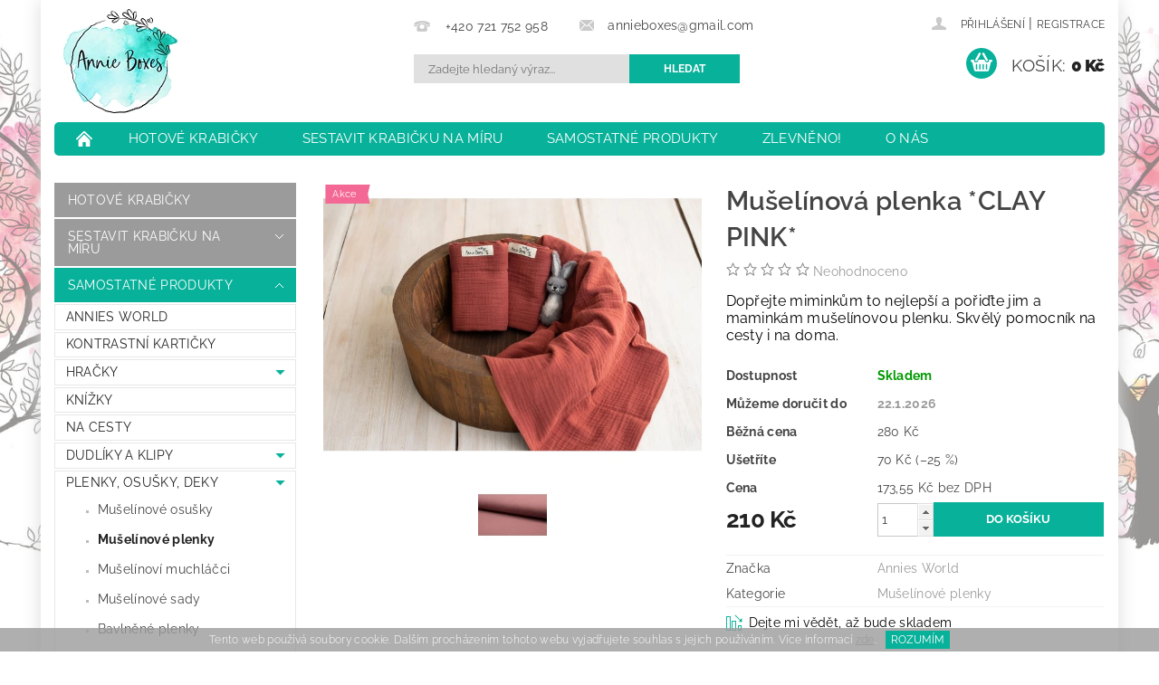

--- FILE ---
content_type: text/html; charset=utf-8
request_url: https://www.annieboxes.cz/muselinove-plenky/muselinova-plenka-clay-pink--/
body_size: 31354
content:
<!DOCTYPE html>
<html id="css" xml:lang='cs' lang='cs' class="external-fonts-loaded">
    <head>
        <link rel="preconnect" href="https://cdn.myshoptet.com" /><link rel="dns-prefetch" href="https://cdn.myshoptet.com" /><link rel="preload" href="https://cdn.myshoptet.com/prj/dist/master/cms/libs/jquery/jquery-1.11.3.min.js" as="script" />        <script>
dataLayer = [];
dataLayer.push({'shoptet' : {
    "pageId": 1046,
    "pageType": "productDetail",
    "currency": "CZK",
    "currencyInfo": {
        "decimalSeparator": ",",
        "exchangeRate": 1,
        "priceDecimalPlaces": 2,
        "symbol": "K\u010d",
        "symbolLeft": 0,
        "thousandSeparator": " "
    },
    "language": "cs",
    "projectId": 230580,
    "product": {
        "id": 3457,
        "guid": "3472bdec-0a48-11ec-86b2-0cc47a6c9370",
        "hasVariants": false,
        "codes": [
            {
                "code": 3457
            }
        ],
        "code": "3457",
        "name": "Mu\u0161el\u00ednov\u00e1 plenka *CLAY PINK*",
        "appendix": "",
        "weight": 0,
        "manufacturer": "Annies World",
        "manufacturerGuid": "1EF5332BF16A6900B0ACDA0BA3DED3EE",
        "currentCategory": "Samostatn\u00e9 produkty | Plenky, Osu\u0161ky, Deky | Mu\u0161el\u00ednov\u00e9 plenky",
        "currentCategoryGuid": "dfac2253-301e-11eb-933a-002590dad85e",
        "defaultCategory": "Samostatn\u00e9 produkty | Plenky, Osu\u0161ky, Deky | Mu\u0161el\u00ednov\u00e9 plenky",
        "defaultCategoryGuid": "dfac2253-301e-11eb-933a-002590dad85e",
        "currency": "CZK",
        "priceWithVat": 210
    },
    "stocks": [
        {
            "id": "ext",
            "title": "Sklad",
            "isDeliveryPoint": 0,
            "visibleOnEshop": 1
        }
    ],
    "cartInfo": {
        "id": null,
        "freeShipping": false,
        "freeShippingFrom": 2000,
        "leftToFreeGift": {
            "formattedPrice": "0 K\u010d",
            "priceLeft": 0
        },
        "freeGift": false,
        "leftToFreeShipping": {
            "priceLeft": 2000,
            "dependOnRegion": 0,
            "formattedPrice": "2 000 K\u010d"
        },
        "discountCoupon": [],
        "getNoBillingShippingPrice": {
            "withoutVat": 0,
            "vat": 0,
            "withVat": 0
        },
        "cartItems": [],
        "taxMode": "ORDINARY"
    },
    "cart": [],
    "customer": {
        "priceRatio": 1,
        "priceListId": 1,
        "groupId": null,
        "registered": false,
        "mainAccount": false
    }
}});
</script>

<!-- Google Tag Manager -->
<script>(function(w,d,s,l,i){w[l]=w[l]||[];w[l].push({'gtm.start':
new Date().getTime(),event:'gtm.js'});var f=d.getElementsByTagName(s)[0],
j=d.createElement(s),dl=l!='dataLayer'?'&l='+l:'';j.async=true;j.src=
'https://www.googletagmanager.com/gtm.js?id='+i+dl;f.parentNode.insertBefore(j,f);
})(window,document,'script','dataLayer','GTM-K2QXQDF');</script>
<!-- End Google Tag Manager -->


        <meta http-equiv="content-type" content="text/html; charset=utf-8" />
        <title>Mušelínová plenka *CLAY PINK* - Annie Boxes s.r.o.</title>

        <meta name="viewport" content="width=device-width, initial-scale=1.0" />
        <meta name="format-detection" content="telephone=no" />

        
            <meta property="og:type" content="website"><meta property="og:site_name" content="annieboxes.cz"><meta property="og:url" content="https://www.annieboxes.cz/muselinove-plenky/muselinova-plenka-clay-pink--/"><meta property="og:title" content="Mušelínová plenka *CLAY PINK* - Annie Boxes s.r.o."><meta name="author" content="Annie Boxes s.r.o."><meta name="web_author" content="Shoptet.cz"><meta name="dcterms.rightsHolder" content="www.annieboxes.cz"><meta name="robots" content="index,follow"><meta property="og:image" content="https://cdn.myshoptet.com/usr/www.annieboxes.cz/user/shop/big/3457-1_muselinova-plenka--clay-pink.jpg?615f180a"><meta property="og:description" content="Mušelínová plenka *CLAY PINK*. Dopřejte miminkům to nejlepší a pořiďte jim a maminkám mušelínovou plenku. Skvělý pomocník na cesty i na doma."><meta name="description" content="Mušelínová plenka *CLAY PINK*. Dopřejte miminkům to nejlepší a pořiďte jim a maminkám mušelínovou plenku. Skvělý pomocník na cesty i na doma."><meta name="google-site-verification" content="b8xkHZCFQpN65wHqRGkojpMpzyDGwPS0Lx6gDnXNJPk"><meta property="product:price:amount" content="210"><meta property="product:price:currency" content="CZK">
        


        
        <noscript>
            <style media="screen">
                #category-filter-hover {
                    display: block !important;
                }
            </style>
        </noscript>
        
    <link href="https://cdn.myshoptet.com/prj/dist/master/cms/templates/frontend_templates/shared/css/font-face/raleway.css" rel="stylesheet"><link href="https://cdn.myshoptet.com/prj/dist/master/shop/dist/font-shoptet-04.css.7d79974e5b4cdb582ad8.css" rel="stylesheet">    <script>
        var oldBrowser = false;
    </script>
    <!--[if lt IE 9]>
        <script src="https://cdnjs.cloudflare.com/ajax/libs/html5shiv/3.7.3/html5shiv.js"></script>
        <script>
            var oldBrowser = '<strong>Upozornění!</strong> Používáte zastaralý prohlížeč, který již není podporován. Prosím <a href="https://www.whatismybrowser.com/" target="_blank" rel="nofollow">aktualizujte svůj prohlížeč</a> a zvyšte své UX.';
        </script>
    <![endif]-->

        <style>:root {--color-primary: #9b9b9b;--color-primary-h: 0;--color-primary-s: 0%;--color-primary-l: 61%;--color-primary-hover: #08B19A;--color-primary-hover-h: 172;--color-primary-hover-s: 91%;--color-primary-hover-l: 36%;--color-secondary: #08B19A;--color-secondary-h: 172;--color-secondary-s: 91%;--color-secondary-l: 36%;--color-secondary-hover: #08B19A;--color-secondary-hover-h: 172;--color-secondary-hover-s: 91%;--color-secondary-hover-l: 36%;--color-tertiary: #000000;--color-tertiary-h: 0;--color-tertiary-s: 0%;--color-tertiary-l: 0%;--color-tertiary-hover: #000000;--color-tertiary-hover-h: 0;--color-tertiary-hover-s: 0%;--color-tertiary-hover-l: 0%;--color-header-background: #ffffff;--template-font: "Raleway";--template-headings-font: "Raleway";--header-background-url: url("https://cdn.myshoptet.com/prj/dist/master/cms/img/header_backgrounds/04-blue.png");--cookies-notice-background: #1A1937;--cookies-notice-color: #F8FAFB;--cookies-notice-button-hover: #f5f5f5;--cookies-notice-link-hover: #27263f;--templates-update-management-preview-mode-content: "Náhled aktualizací šablony je aktivní pro váš prohlížeč."}</style>

        <style>:root {--logo-x-position: 10px;--logo-y-position: 10px;--front-image-x-position: 0px;--front-image-y-position: 0px;}</style>

        <link href="https://cdn.myshoptet.com/prj/dist/master/shop/dist/main-04.css.55ec9317567af1708cb4.css" rel="stylesheet" media="screen" />

        <link rel="stylesheet" href="https://cdn.myshoptet.com/prj/dist/master/cms/templates/frontend_templates/_/css/print.css" media="print" />
                            <link rel="shortcut icon" href="/favicon.ico" type="image/x-icon" />
                                    <link rel="canonical" href="https://www.annieboxes.cz/muselinove-plenky/muselinova-plenka-clay-pink--/" />
        
        
        
        
                
                    
                <script>var shoptet = shoptet || {};shoptet.abilities = {"about":{"generation":2,"id":"04"},"config":{"category":{"product":{"image_size":"detail_alt_1"}},"navigation_breakpoint":991,"number_of_active_related_products":2,"product_slider":{"autoplay":false,"autoplay_speed":3000,"loop":true,"navigation":true,"pagination":true,"shadow_size":0}},"elements":{"recapitulation_in_checkout":true},"feature":{"directional_thumbnails":false,"extended_ajax_cart":false,"extended_search_whisperer":false,"fixed_header":false,"images_in_menu":false,"product_slider":false,"simple_ajax_cart":true,"smart_labels":false,"tabs_accordion":false,"tabs_responsive":false,"top_navigation_menu":false,"user_action_fullscreen":false}};shoptet.design = {"template":{"name":"Pop","colorVariant":"Diamond"},"layout":{"homepage":"catalog3","subPage":"catalog3","productDetail":"catalog3"},"colorScheme":{"conversionColor":"#08B19A","conversionColorHover":"#08B19A","color1":"#9b9b9b","color2":"#08B19A","color3":"#000000","color4":"#000000"},"fonts":{"heading":"Raleway","text":"Raleway"},"header":{"backgroundImage":"https:\/\/www.annieboxes.czcms\/img\/header_backgrounds\/04-blue.png","image":null,"logo":"https:\/\/www.annieboxes.czuser\/logos\/annie_bokes_rgb-5.png","color":"#ffffff"},"background":{"enabled":false,"color":null,"image":null}};shoptet.config = {};shoptet.events = {};shoptet.runtime = {};shoptet.content = shoptet.content || {};shoptet.updates = {};shoptet.messages = [];shoptet.messages['lightboxImg'] = "Obrázek";shoptet.messages['lightboxOf'] = "z";shoptet.messages['more'] = "Více";shoptet.messages['cancel'] = "Zrušit";shoptet.messages['removedItem'] = "Položka byla odstraněna z košíku.";shoptet.messages['discountCouponWarning'] = "Zapomněli jste uplatnit slevový kupón. Pro pokračování jej uplatněte pomocí tlačítka vedle vstupního pole, nebo jej smažte.";shoptet.messages['charsNeeded'] = "Prosím, použijte minimálně 3 znaky!";shoptet.messages['invalidCompanyId'] = "Neplané IČ, povoleny jsou pouze číslice";shoptet.messages['needHelp'] = "Potřebujete pomoc?";shoptet.messages['showContacts'] = "Zobrazit kontakty";shoptet.messages['hideContacts'] = "Skrýt kontakty";shoptet.messages['ajaxError'] = "Došlo k chybě; obnovte prosím stránku a zkuste to znovu.";shoptet.messages['variantWarning'] = "Zvolte prosím variantu produktu.";shoptet.messages['chooseVariant'] = "Zvolte variantu";shoptet.messages['unavailableVariant'] = "Tato varianta není dostupná a není možné ji objednat.";shoptet.messages['withVat'] = "včetně DPH";shoptet.messages['withoutVat'] = "bez DPH";shoptet.messages['toCart'] = "Do košíku";shoptet.messages['emptyCart'] = "Prázdný košík";shoptet.messages['change'] = "Změnit";shoptet.messages['chosenBranch'] = "Zvolená pobočka";shoptet.messages['validatorRequired'] = "Povinné pole";shoptet.messages['validatorEmail'] = "Prosím vložte platnou e-mailovou adresu";shoptet.messages['validatorUrl'] = "Prosím vložte platnou URL adresu";shoptet.messages['validatorDate'] = "Prosím vložte platné datum";shoptet.messages['validatorNumber'] = "Vložte číslo";shoptet.messages['validatorDigits'] = "Prosím vložte pouze číslice";shoptet.messages['validatorCheckbox'] = "Zadejte prosím všechna povinná pole";shoptet.messages['validatorConsent'] = "Bez souhlasu nelze odeslat.";shoptet.messages['validatorPassword'] = "Hesla se neshodují";shoptet.messages['validatorInvalidPhoneNumber'] = "Vyplňte prosím platné telefonní číslo bez předvolby.";shoptet.messages['validatorInvalidPhoneNumberSuggestedRegion'] = "Neplatné číslo — navržený region: %1";shoptet.messages['validatorInvalidCompanyId'] = "Neplatné IČ, musí být ve tvaru jako %1";shoptet.messages['validatorFullName'] = "Nezapomněli jste příjmení?";shoptet.messages['validatorHouseNumber'] = "Prosím zadejte správné číslo domu";shoptet.messages['validatorZipCode'] = "Zadané PSČ neodpovídá zvolené zemi";shoptet.messages['validatorShortPhoneNumber'] = "Telefonní číslo musí mít min. 8 znaků";shoptet.messages['choose-personal-collection'] = "Prosím vyberte místo doručení u osobního odběru, není zvoleno.";shoptet.messages['choose-external-shipping'] = "Upřesněte prosím vybraný způsob dopravy";shoptet.messages['choose-ceska-posta'] = "Pobočka České Pošty není určena, zvolte prosím některou";shoptet.messages['choose-hupostPostaPont'] = "Pobočka Maďarské pošty není vybrána, zvolte prosím nějakou";shoptet.messages['choose-postSk'] = "Pobočka Slovenské pošty není zvolena, vyberte prosím některou";shoptet.messages['choose-ulozenka'] = "Pobočka Uloženky nebyla zvolena, prosím vyberte některou";shoptet.messages['choose-zasilkovna'] = "Pobočka Zásilkovny nebyla zvolena, prosím vyberte některou";shoptet.messages['choose-ppl-cz'] = "Pobočka PPL ParcelShop nebyla vybrána, vyberte prosím jednu";shoptet.messages['choose-glsCz'] = "Pobočka GLS ParcelShop nebyla zvolena, prosím vyberte některou";shoptet.messages['choose-dpd-cz'] = "Ani jedna z poboček služby DPD Parcel Shop nebyla zvolená, prosím vyberte si jednu z možností.";shoptet.messages['watchdogType'] = "Je zapotřebí vybrat jednu z možností u sledování produktu.";shoptet.messages['watchdog-consent-required'] = "Musíte zaškrtnout všechny povinné souhlasy";shoptet.messages['watchdogEmailEmpty'] = "Prosím vyplňte e-mail";shoptet.messages['privacyPolicy'] = 'Musíte souhlasit s ochranou osobních údajů';shoptet.messages['amountChanged'] = '(množství bylo změněno)';shoptet.messages['unavailableCombination'] = 'Není k dispozici v této kombinaci';shoptet.messages['specifyShippingMethod'] = 'Upřesněte dopravu';shoptet.messages['PIScountryOptionMoreBanks'] = 'Možnost platby z %1 bank';shoptet.messages['PIScountryOptionOneBank'] = 'Možnost platby z 1 banky';shoptet.messages['PIScurrencyInfoCZK'] = 'V měně CZK lze zaplatit pouze prostřednictvím českých bank.';shoptet.messages['PIScurrencyInfoHUF'] = 'V měně HUF lze zaplatit pouze prostřednictvím maďarských bank.';shoptet.messages['validatorVatIdWaiting'] = "Ověřujeme";shoptet.messages['validatorVatIdValid'] = "Ověřeno";shoptet.messages['validatorVatIdInvalid'] = "DIČ se nepodařilo ověřit, i přesto můžete objednávku dokončit";shoptet.messages['validatorVatIdInvalidOrderForbid'] = "Zadané DIČ nelze nyní ověřit, protože služba ověřování je dočasně nedostupná. Zkuste opakovat zadání později, nebo DIČ vymažte s vaši objednávku dokončete v režimu OSS. Případně kontaktujte prodejce.";shoptet.messages['validatorVatIdInvalidOssRegime'] = "Zadané DIČ nemůže být ověřeno, protože služba ověřování je dočasně nedostupná. Vaše objednávka bude dokončena v režimu OSS. Případně kontaktujte prodejce.";shoptet.messages['previous'] = "Předchozí";shoptet.messages['next'] = "Následující";shoptet.messages['close'] = "Zavřít";shoptet.messages['imageWithoutAlt'] = "Tento obrázek nemá popisek";shoptet.messages['newQuantity'] = "Nové množství:";shoptet.messages['currentQuantity'] = "Aktuální množství:";shoptet.messages['quantityRange'] = "Prosím vložte číslo v rozmezí %1 a %2";shoptet.messages['skipped'] = "Přeskočeno";shoptet.messages.validator = {};shoptet.messages.validator.nameRequired = "Zadejte jméno a příjmení.";shoptet.messages.validator.emailRequired = "Zadejte e-mailovou adresu (např. jan.novak@example.com).";shoptet.messages.validator.phoneRequired = "Zadejte telefonní číslo.";shoptet.messages.validator.messageRequired = "Napište komentář.";shoptet.messages.validator.descriptionRequired = shoptet.messages.validator.messageRequired;shoptet.messages.validator.captchaRequired = "Vyplňte bezpečnostní kontrolu.";shoptet.messages.validator.consentsRequired = "Potvrďte svůj souhlas.";shoptet.messages.validator.scoreRequired = "Zadejte počet hvězdiček.";shoptet.messages.validator.passwordRequired = "Zadejte heslo, které bude obsahovat min. 4 znaky.";shoptet.messages.validator.passwordAgainRequired = shoptet.messages.validator.passwordRequired;shoptet.messages.validator.currentPasswordRequired = shoptet.messages.validator.passwordRequired;shoptet.messages.validator.birthdateRequired = "Zadejte datum narození.";shoptet.messages.validator.billFullNameRequired = "Zadejte jméno a příjmení.";shoptet.messages.validator.deliveryFullNameRequired = shoptet.messages.validator.billFullNameRequired;shoptet.messages.validator.billStreetRequired = "Zadejte název ulice.";shoptet.messages.validator.deliveryStreetRequired = shoptet.messages.validator.billStreetRequired;shoptet.messages.validator.billHouseNumberRequired = "Zadejte číslo domu.";shoptet.messages.validator.deliveryHouseNumberRequired = shoptet.messages.validator.billHouseNumberRequired;shoptet.messages.validator.billZipRequired = "Zadejte PSČ.";shoptet.messages.validator.deliveryZipRequired = shoptet.messages.validator.billZipRequired;shoptet.messages.validator.billCityRequired = "Zadejte název města.";shoptet.messages.validator.deliveryCityRequired = shoptet.messages.validator.billCityRequired;shoptet.messages.validator.companyIdRequired = "Zadejte IČ.";shoptet.messages.validator.vatIdRequired = "Zadejte DIČ.";shoptet.messages.validator.billCompanyRequired = "Zadejte název společnosti.";shoptet.messages['loading'] = "Načítám…";shoptet.messages['stillLoading'] = "Stále načítám…";shoptet.messages['loadingFailed'] = "Načtení se nezdařilo. Zkuste to znovu.";shoptet.messages['productsSorted'] = "Produkty seřazeny.";shoptet.messages['formLoadingFailed'] = "Formulář se nepodařilo načíst. Zkuste to prosím znovu.";shoptet.messages.moreInfo = "Více informací";shoptet.config.showAdvancedOrder = true;shoptet.config.orderingProcess = {active: false,step: false};shoptet.config.documentsRounding = '3';shoptet.config.documentPriceDecimalPlaces = '0';shoptet.config.thousandSeparator = ' ';shoptet.config.decSeparator = ',';shoptet.config.decPlaces = '2';shoptet.config.decPlacesSystemDefault = '2';shoptet.config.currencySymbol = 'Kč';shoptet.config.currencySymbolLeft = '0';shoptet.config.defaultVatIncluded = 1;shoptet.config.defaultProductMaxAmount = 9999;shoptet.config.inStockAvailabilityId = -1;shoptet.config.defaultProductMaxAmount = 9999;shoptet.config.inStockAvailabilityId = -1;shoptet.config.cartActionUrl = '/action/Cart';shoptet.config.advancedOrderUrl = '/action/Cart/GetExtendedOrder/';shoptet.config.cartContentUrl = '/action/Cart/GetCartContent/';shoptet.config.stockAmountUrl = '/action/ProductStockAmount/';shoptet.config.addToCartUrl = '/action/Cart/addCartItem/';shoptet.config.removeFromCartUrl = '/action/Cart/deleteCartItem/';shoptet.config.updateCartUrl = '/action/Cart/setCartItemAmount/';shoptet.config.addDiscountCouponUrl = '/action/Cart/addDiscountCoupon/';shoptet.config.setSelectedGiftUrl = '/action/Cart/setSelectedGift/';shoptet.config.rateProduct = '/action/ProductDetail/RateProduct/';shoptet.config.customerDataUrl = '/action/OrderingProcess/step2CustomerAjax/';shoptet.config.registerUrl = '/registrace/';shoptet.config.agreementCookieName = 'site-agreement';shoptet.config.cookiesConsentUrl = '/action/CustomerCookieConsent/';shoptet.config.cookiesConsentIsActive = 0;shoptet.config.cookiesConsentOptAnalytics = 'analytics';shoptet.config.cookiesConsentOptPersonalisation = 'personalisation';shoptet.config.cookiesConsentOptNone = 'none';shoptet.config.cookiesConsentRefuseDuration = 7;shoptet.config.cookiesConsentName = 'CookiesConsent';shoptet.config.agreementCookieExpire = 14;shoptet.config.cookiesConsentSettingsUrl = '/cookies-settings/';shoptet.config.fonts = {"google":{"attributes":"300,400,600,700,900:latin-ext","families":["Raleway"],"urls":["https:\/\/cdn.myshoptet.com\/prj\/dist\/master\/cms\/templates\/frontend_templates\/shared\/css\/font-face\/raleway.css"]},"custom":{"families":["shoptet"],"urls":["https:\/\/cdn.myshoptet.com\/prj\/dist\/master\/shop\/dist\/font-shoptet-04.css.7d79974e5b4cdb582ad8.css"]}};shoptet.config.mobileHeaderVersion = '1';shoptet.config.fbCAPIEnabled = true;shoptet.config.fbPixelEnabled = true;shoptet.config.fbCAPIUrl = '/action/FacebookCAPI/';shoptet.content.regexp = /strana-[0-9]+[\/]/g;shoptet.content.colorboxHeader = '<div class="colorbox-html-content">';shoptet.content.colorboxFooter = '</div>';shoptet.customer = {};shoptet.csrf = shoptet.csrf || {};shoptet.csrf.token = 'csrf_oehfyiVTd17bffa7b30bb32c';shoptet.csrf.invalidTokenModal = '<div><h2>Přihlaste se prosím znovu</h2><p>Omlouváme se, ale Váš CSRF token pravděpodobně vypršel. Abychom mohli udržet Vaši bezpečnost na co největší úrovni potřebujeme, abyste se znovu přihlásili.</p><p>Děkujeme za pochopení.</p><div><a href="/login/?backTo=%2Fmuselinove-plenky%2Fmuselinova-plenka-clay-pink--%2F">Přihlášení</a></div></div> ';shoptet.csrf.formsSelector = 'csrf-enabled';shoptet.csrf.submitListener = true;shoptet.csrf.validateURL = '/action/ValidateCSRFToken/Index/';shoptet.csrf.refreshURL = '/action/RefreshCSRFTokenNew/Index/';shoptet.csrf.enabled = true;shoptet.config.googleAnalytics ||= {};shoptet.config.googleAnalytics.isGa4Enabled = true;shoptet.config.googleAnalytics.route ||= {};shoptet.config.googleAnalytics.route.ua = "UA";shoptet.config.googleAnalytics.route.ga4 = "GA4";shoptet.config.ums_a11y_category_page = true;shoptet.config.discussion_rating_forms = false;shoptet.config.ums_forms_redesign = false;shoptet.config.showPriceWithoutVat = '';shoptet.config.ums_a11y_login = false;</script>
        <script src="https://cdn.myshoptet.com/prj/dist/master/cms/libs/jquery/jquery-1.11.3.min.js"></script><script src="https://cdn.myshoptet.com/prj/dist/master/cms/libs/jquery/jquery-migrate-1.4.1.min.js"></script><script src="https://cdn.myshoptet.com/prj/dist/master/cms/libs/jquery/jquery-ui-1.8.24.min.js"></script>
    <script src="https://cdn.myshoptet.com/prj/dist/master/shop/dist/main-04.js.cd0f12ca7fcb266dd765.js"></script>
<script src="https://cdn.myshoptet.com/prj/dist/master/shop/dist/shared-2g.js.aa13ef3ecca51cd89ec5.js"></script><script src="https://cdn.myshoptet.com/prj/dist/master/cms/libs/jqueryui/i18n/datepicker-cs.js"></script><script>if (window.self !== window.top) {const script = document.createElement('script');script.type = 'module';script.src = "https://cdn.myshoptet.com/prj/dist/master/shop/dist/editorPreview.js.e7168e827271d1c16a1d.js";document.body.appendChild(script);}</script>        <script>
            jQuery.extend(jQuery.cybergenicsFormValidator.messages, {
                required: "Povinné pole",
                email: "Prosím vložte platnou e-mailovou adresu",
                url: "Prosím vložte platnou URL adresu",
                date: "Prosím vložte platné datum",
                number: "Vložte číslo",
                digits: "Prosím vložte pouze číslice",
                checkbox: "Zadejte prosím všechna povinná pole",
                validatorConsent: "Bez souhlasu nelze odeslat.",
                password: "Hesla se neshodují",
                invalidPhoneNumber: "Vyplňte prosím platné telefonní číslo bez předvolby.",
                invalidCompanyId: 'Nevalidní IČ, musí mít přesně 8 čísel (před kratší IČ lze dát nuly)',
                fullName: "Nezapomněli jste příjmení?",
                zipCode: "Zadané PSČ neodpovídá zvolené zemi",
                houseNumber: "Prosím zadejte správné číslo domu",
                shortPhoneNumber: "Telefonní číslo musí mít min. 8 znaků",
                privacyPolicy: "Musíte souhlasit s ochranou osobních údajů"
            });
        </script>
                                    
                
        
        <!-- User include -->
                <!-- service 704(350) html code header -->
<link rel="stylesheet" href="https://cdn.myshoptet.com/usr/shoptet.tomashlad.eu/user/documents/extras/quick-view/screen.css?v=20200836"/>
<!-- project html code header -->
<link href="/user/documents/css/custom.css?v=41" type="text/css" rel="stylesheet" />
<script src="/user/documents/js/custom.js?v=8" defer></script>
<style>
body[class*="vyberte"] #category-page-bottom, 
body[class*="vyberte"] #category-top10,
body[class*="vyberte"] #category-filter-wrapper, 
body[class*="vyberte"] .pagination-category-tabs,
body[class*="vyberte"] #category-tabs,
body[class*="vyberte"] #subcategories {display:none;}
.position--benefitHomepage {margin-bottom:0;}
.position--benefitHomepage .benefitBanner__item{flex:1 1 100%;}
.position--benefitHomepage .benefitBanner__content{padding:0;width:100%;}
.position--benefitHomepage .benefitBanner__data{width:100%;}
.usp{display:flex;flex-wrap:wrap;justify-content:center;}
.usp .inner{width:20%;padding:0 10px;margin-bottom:20px;}
.usp .inner div{max-height:80px;text-align:center;}
.usp .inner div img{max-height:80px;}
.usp .inner p{margin-bottom:0;margin-top:10px;text-align:center;}
.usp .inner p strong{display:block;margin-bottom:3px;font-weight:600;color:#000;}
@media(max-width:991px){
	.usp .inner{width:33.33333%;}
}

@media(max-width:500px){
.usp .inner div{max-width:52px;}
.usp .inner{padding:0;width:100%;display:flex;align-items:center;flex-direction:row;}
.usp .inner p{text-align:left;margin-top:0;margin-left:10px;}
}
</style>

        <!-- /User include -->
                                <!-- Global site tag (gtag.js) - Google Analytics -->
    <script async src="https://www.googletagmanager.com/gtag/js?id=G-K5G2CYBT3T"></script>
    <script>
        
        window.dataLayer = window.dataLayer || [];
        function gtag(){dataLayer.push(arguments);}
        

        
        gtag('js', new Date());

                gtag('config', 'UA-128642500-1', { 'groups': "UA" });
        
                gtag('config', 'G-K5G2CYBT3T', {"groups":"GA4","send_page_view":false,"content_group":"productDetail","currency":"CZK","page_language":"cs"});
        
                gtag('config', 'AW-780569404');
        
        
        
        
        
                    gtag('event', 'page_view', {"send_to":"GA4","page_language":"cs","content_group":"productDetail","currency":"CZK"});
        
                gtag('set', 'currency', 'CZK');

        gtag('event', 'view_item', {
            "send_to": "UA",
            "items": [
                {
                    "id": "3457",
                    "name": "Mu\u0161el\u00ednov\u00e1 plenka *CLAY PINK*",
                    "category": "Samostatn\u00e9 produkty \/ Plenky, Osu\u0161ky, Deky \/ Mu\u0161el\u00ednov\u00e9 plenky",
                                        "brand": "Annies World",
                                                            "price": 173.55
                }
            ]
        });
        
        
        
        
        
                    gtag('event', 'view_item', {"send_to":"GA4","page_language":"cs","content_group":"productDetail","value":173.55000000000001,"currency":"CZK","items":[{"item_id":"3457","item_name":"Mu\u0161el\u00ednov\u00e1 plenka *CLAY PINK*","item_brand":"Annies World","item_category":"Samostatn\u00e9 produkty","item_category2":"Plenky, Osu\u0161ky, Deky","item_category3":"Mu\u0161el\u00ednov\u00e9 plenky","price":173.55000000000001,"quantity":1,"index":0}]});
        
        
        
        
        
        
        
        document.addEventListener('DOMContentLoaded', function() {
            if (typeof shoptet.tracking !== 'undefined') {
                for (var id in shoptet.tracking.bannersList) {
                    gtag('event', 'view_promotion', {
                        "send_to": "UA",
                        "promotions": [
                            {
                                "id": shoptet.tracking.bannersList[id].id,
                                "name": shoptet.tracking.bannersList[id].name,
                                "position": shoptet.tracking.bannersList[id].position
                            }
                        ]
                    });
                }
            }

            shoptet.consent.onAccept(function(agreements) {
                if (agreements.length !== 0) {
                    console.debug('gtag consent accept');
                    var gtagConsentPayload =  {
                        'ad_storage': agreements.includes(shoptet.config.cookiesConsentOptPersonalisation)
                            ? 'granted' : 'denied',
                        'analytics_storage': agreements.includes(shoptet.config.cookiesConsentOptAnalytics)
                            ? 'granted' : 'denied',
                                                                                                'ad_user_data': agreements.includes(shoptet.config.cookiesConsentOptPersonalisation)
                            ? 'granted' : 'denied',
                        'ad_personalization': agreements.includes(shoptet.config.cookiesConsentOptPersonalisation)
                            ? 'granted' : 'denied',
                        };
                    console.debug('update consent data', gtagConsentPayload);
                    gtag('consent', 'update', gtagConsentPayload);
                    dataLayer.push(
                        { 'event': 'update_consent' }
                    );
                }
            });
        });
    </script>

                <!-- Facebook Pixel Code -->
<script>
!function(f,b,e,v,n,t,s){if(f.fbq)return;n=f.fbq=function(){n.callMethod?
            n.callMethod.apply(n,arguments):n.queue.push(arguments)};if(!f._fbq)f._fbq=n;
            n.push=n;n.loaded=!0;n.version='2.0';n.queue=[];t=b.createElement(e);t.async=!0;
            t.src=v;s=b.getElementsByTagName(e)[0];s.parentNode.insertBefore(t,s)}(window,
            document,'script','//connect.facebook.net/en_US/fbevents.js');
$(document).ready(function(){
fbq('set', 'autoConfig', 'false', '218928269270366')
fbq("init", "218928269270366", {}, { agent:"plshoptet" });
fbq("track", "PageView",{}, {"eventID":"cd03767f61bb882dac42315810ccb794"});
window.dataLayer = window.dataLayer || [];
dataLayer.push({"fbpixel": "loaded","event": "fbloaded"});
fbq("track", "ViewContent", {"content_category":"Samostatn\u00e9 produkty \/ Plenky, Osu\u0161ky, Deky \/ Mu\u0161el\u00ednov\u00e9 plenky","content_type":"product","content_name":"Mu\u0161el\u00ednov\u00e1 plenka *CLAY PINK*","content_ids":["3457"],"value":"173.55","currency":"CZK","base_id":3457,"category_path":["Samostatn\u00e9 produkty","Plenky, Osu\u0161ky, Deky","Mu\u0161el\u00ednov\u00e9 plenky"]}, {"eventID":"cd03767f61bb882dac42315810ccb794"});
});
</script>
<noscript>
<img height="1" width="1" style="display:none" src="https://www.facebook.com/tr?id=218928269270366&ev=PageView&noscript=1"/>
</noscript>
<!-- End Facebook Pixel Code -->

                                <script>
    (function(t, r, a, c, k, i, n, g) { t['ROIDataObject'] = k;
    t[k]=t[k]||function(){ (t[k].q=t[k].q||[]).push(arguments) },t[k].c=i;n=r.createElement(a),
    g=r.getElementsByTagName(a)[0];n.async=1;n.src=c;g.parentNode.insertBefore(n,g)
    })(window, document, 'script', '//www.heureka.cz/ocm/sdk.js?source=shoptet&version=2&page=product_detail', 'heureka', 'cz');

    heureka('set_user_consent', 1);
</script>
                    </head>
        <body class="desktop id-1046 in-muselinove-plenky template-04 type-product type-detail page-detail ajax-add-to-cart">
        
        <div id="fb-root"></div>
        <script>
            window.fbAsyncInit = function() {
                FB.init({
//                    appId            : 'your-app-id',
                    autoLogAppEvents : true,
                    xfbml            : true,
                    version          : 'v19.0'
                });
            };
        </script>
        <script async defer crossorigin="anonymous" src="https://connect.facebook.net/cs_CZ/sdk.js"></script>
        
<!-- Google Tag Manager (noscript) -->
<noscript><iframe src="https://www.googletagmanager.com/ns.html?id=GTM-K2QXQDF"
height="0" width="0" style="display:none;visibility:hidden"></iframe></noscript>
<!-- End Google Tag Manager (noscript) -->


                
        
        <div id="main-wrapper">
            <div id="main-wrapper-in" class="large-12 medium-12 small-12">
                <div id="main" class="large-12 medium-12 small-12 row">

                    

                    <div id="header" class="large-12 medium-12 small-12 columns">
                        <header id="header-in" class="large-12 medium-12 small-12 clearfix">
                            
<div class="row">
    
                        <div class="large-4 medium-4 small-6 columns">
                        <a href="/" title="Annie Boxes s.r.o." id="logo" data-testid="linkWebsiteLogo"><img src="https://cdn.myshoptet.com/usr/www.annieboxes.cz/user/logos/annie_bokes_rgb-5.png" alt="Annie Boxes s.r.o." /></a>
        </div>
    
    
        <div class="large-4 medium-4 small-12 columns">
                                                <div class="large-12 row collapse header-contacts">
                                                                                       <div class="large-6 medium-12 small-6 header-phone columns left">
                    <a href="tel:+420721752958" title="Telefon"><span>+420 721 752 958</span></a>
                    </div>
                                                    <div class="large-6 medium-12 small-6 header-email columns left">
                                                    <a href="mailto:annieboxes@gmail.com"><span>annieboxes@gmail.com</span></a>
                                            </div>
                            </div>
            
                        <div class="searchform large-12 medium-12 small-12" itemscope itemtype="https://schema.org/WebSite">
                <meta itemprop="headline" content="Mušelínové plenky"/>
<meta itemprop="url" content="https://www.annieboxes.cz"/>
        <meta itemprop="text" content="Mušelínová plenka *CLAY PINK*. Dopřejte miminkům to nejlepší a pořiďte jim a maminkám mušelínovou plenku. Skvělý pomocník na cesty i na doma."/>

                <form class="search-whisperer-wrap-v1 search-whisperer-wrap" action="/action/ProductSearch/prepareString/" method="post" itemprop="potentialAction" itemscope itemtype="https://schema.org/SearchAction" data-testid="searchForm">
                    <fieldset>
                        <meta itemprop="target" content="https://www.annieboxes.cz/vyhledavani/?string={string}"/>
                        <div class="large-8 medium-8 small-12 left">
                            <input type="hidden" name="language" value="cs" />
                            <input type="search" name="string" itemprop="query-input" class="s-word" placeholder="Zadejte hledaný výraz..." autocomplete="off" data-testid="searchInput" />
                        </div>
                        <div class="tar large-4 medium-4 small-2 left b-search-wrap">
                            <input type="submit" value="Hledat" class="b-search tiny button" data-testid="searchBtn" />
                        </div>
                        <div class="search-whisperer-container-js"></div>
                        <div class="search-notice large-12 medium-12 small-12" data-testid="searchMsg">Prosím, použijte minimálně 3 znaky!</div>
                    </fieldset>
                </form>
            </div>
        </div>
    
    
        <div class="large-4 medium-4 small-12 columns">
                        <div id="top-links" class="large-12 medium-12 small-12">
                <span class="responsive-mobile-visible responsive-all-hidden box-account-links-trigger-wrap">
                    <span class="box-account-links-trigger"></span>
                </span>
                <ul class="responsive-mobile-hidden box-account-links list-inline list-reset">
                    
                                                                                                                        <li>
                                        <a class="icon-account-login" href="/login/?backTo=%2Fmuselinove-plenky%2Fmuselinova-plenka-clay-pink--%2F" title="Přihlášení" data-testid="signin" rel="nofollow"><span>Přihlášení</span></a>
                                    </li>
                                    <li>
                                        <span class="responsive-mobile-hidden"> |</span>
                                        <a href="/registrace/" title="Registrace" data-testid="headerSignup" rel="nofollow">Registrace</a>
                                    </li>
                                                                                                        
                </ul>
            </div>
                        
                                            
                <div class="place-cart-here">
                    <div id="header-cart-wrapper" class="header-cart-wrapper menu-element-wrap">
    <a href="/kosik/" id="header-cart" class="header-cart" data-testid="headerCart" rel="nofollow">
        <span class="responsive-mobile-hidden">Košík:</span>
        
        <strong class="header-cart-price" data-testid="headerCartPrice">
            0 Kč
        </strong>
    </a>

    <div id="cart-recapitulation" class="cart-recapitulation menu-element-submenu align-right hover-hidden" data-testid="popupCartWidget">
                    <div class="cart-reca-single darken tac" data-testid="cartTitle">
                Váš nákupní košík je prázdný            </div>
            </div>
</div>
                </div>
                    </div>
    
</div>

             <nav id="menu" class="large-12 medium-12 small-12"><ul class="inline-list list-inline valign-top-inline left"><li class="first-line"><a href="/" id="a-home" data-testid="headerMenuItem">Úvodní stránka</a></li><li class="menu-item-673 navigation-submenu-trigger-wrap icon-menu-arrow-wrap">
    <a href="/hotove-darkove-krabicky-pro-deti-a-miminka/" data-testid="headerMenuItem">
        Hotové krabičky
    </a>
</li><li class="menu-item-1076 navigation-submenu-trigger-wrap icon-menu-arrow-wrap">
        <a href="/sestavit-krabicku-na-miru/" data-testid="headerMenuItem">
                    <span class="navigation-submenu-trigger icon-menu-arrow-down icon-menu-arrow"></span>
                Sestavit krabičku na míru
    </a>
        <ul class="navigation-submenu navigation-menu">
                    <li class="menu-item-989">
                <a href="/sestavit-krabicku-na-miru-vyberte/" data-image="https://cdn.myshoptet.com/usr/www.annieboxes.cz/user/categories/thumb/2261-11_prirodni-krabicka-s-atlasovou-matnou-stuhou--hneda-vypln.jpg">Vybrat krabičku</a>
            </li>
                    <li class="menu-item-1165">
                <a href="/vyberte-vypln/" data-image="https://cdn.myshoptet.com/usr/www.annieboxes.cz/user/categories/thumb/__ern__.jpg">Vybrat výplň</a>
            </li>
                    <li class="menu-item-995">
                <a href="/vyberte-styl-prani/" data-image="https://cdn.myshoptet.com/usr/www.annieboxes.cz/user/categories/thumb/3307_1488-bb7-web.jpg">Styl přání</a>
            </li>
                    <li class="menu-item-998">
                <a href="/vyberte-obsah-krabicky/" data-image="https://cdn.myshoptet.com/usr/www.annieboxes.cz/user/categories/thumb/684-14_-medvidkova--krabicka.jpg">Obsah krabičky</a>
            </li>
            </ul>
    </li><li class="menu-item-801 navigation-submenu-trigger-wrap icon-menu-arrow-wrap">
        <a href="/samostatne-produkty/" data-testid="headerMenuItem">
                    <span class="navigation-submenu-trigger icon-menu-arrow-down icon-menu-arrow"></span>
                Samostatné produkty
    </a>
        <ul class="navigation-submenu navigation-menu">
                    <li class="menu-item-810">
                <a href="/annies-world/" data-image="https://cdn.myshoptet.com/usr/www.annieboxes.cz/user/categories/thumb/3262-2_detske-kontrastni-karticky-smetanovy-pytlik.jpg">Annies World</a>
            </li>
                    <li class="menu-item-1025">
                <a href="/kontrastni-karticky/" data-image="https://cdn.myshoptet.com/usr/www.annieboxes.cz/user/categories/thumb/2536_detske-kontrastni-karticky-bordo-pytlik.jpg">Kontrastní kartičky</a>
            </li>
                    <li class="menu-item-1022">
                <a href="/hracky/" data-image="https://cdn.myshoptet.com/usr/www.annieboxes.cz/user/categories/thumb/dsc_1757.jpg">Hračky</a>
            </li>
                    <li class="menu-item-1147">
                <a href="/knizky/" data-image="https://cdn.myshoptet.com/usr/www.annieboxes.cz/user/categories/thumb/large.jpg">Knížky</a>
            </li>
                    <li class="menu-item-1103">
                <a href="/na-cesty/" data-image="https://cdn.myshoptet.com/usr/www.annieboxes.cz/user/categories/thumb/2665_sada-pytliku-modre-kvety.jpg">Na cesty</a>
            </li>
                    <li class="menu-item-917">
                <a href="/dudliky-a-klipy/" data-image="https://cdn.myshoptet.com/usr/www.annieboxes.cz/user/categories/thumb/1070_klip-na-dudlik--simple-white-dots.jpg">Dudlíky a klipy</a>
            </li>
                    <li class="menu-item-680">
                <a href="/plenky-osusky-deky/" data-image="https://cdn.myshoptet.com/usr/www.annieboxes.cz/user/categories/thumb/2240-2_muselinova-plenka-leaves--dvojita-gazovina.jpg">Plenky, Osušky, Deky</a>
            </li>
                    <li class="menu-item-831">
                <a href="/milnikove-karticky/" data-image="https://cdn.myshoptet.com/usr/www.annieboxes.cz/user/categories/thumb/1535_milnikove-karticky--lesni-kralovstvi.jpg">Milníkové kartičky</a>
            </li>
                    <li class="menu-item-1326">
                <a href="/obleceni/" data-image="https://cdn.myshoptet.com/usr/www.annieboxes.cz/user/categories/thumb/dsc_5000-edit-2.jpg">Oblečení</a>
            </li>
                    <li class="menu-item-1058">
                <a href="/darek-pro-maminky/" data-image="https://cdn.myshoptet.com/usr/www.annieboxes.cz/user/categories/thumb/1904_levandulove-mydlo-mydlenka.png">Dárek pro maminky</a>
            </li>
                    <li class="menu-item-1269">
                <a href="/darek-pro-sourozence/" data-image="https://cdn.myshoptet.com/usr/www.annieboxes.cz/user/categories/thumb/01_kresky_deticky_02.jpg">Dárek pro sourozence</a>
            </li>
                    <li class="menu-item-1332">
                <a href="/prakticky-darek-2/" data-image="https://cdn.myshoptet.com/usr/www.annieboxes.cz/user/categories/thumb/zubn___kart____ek_pro_miminka_na_prst.jpeg">Praktický dárek</a>
            </li>
                    <li class="menu-item-869">
                <a href="/prirodni-kosmetika-pro-deti/" data-image="https://cdn.myshoptet.com/usr/www.annieboxes.cz/user/categories/thumb/1919_detske-mydlo-mimilenka-mydlenka.png">Přírodní kosmetika pro děti</a>
            </li>
            </ul>
    </li><li class="menu-item-1287 navigation-submenu-trigger-wrap icon-menu-arrow-wrap">
    <a href="/vyprodej/" data-testid="headerMenuItem">
        ZLEVNĚNO!
    </a>
</li><li class="menu-item-1088">
    <a href="/o-nas/" data-testid="headerMenuItem">
        O nás
    </a>
</li><li class="menu-item-1082">
    <a href="/nejcastejsi-otazky/" data-testid="headerMenuItem">
        Nejčastější otázky
    </a>
</li><li class="menu-item--51">
    <a href="/hodnoceni-obchodu/" data-testid="headerMenuItem">
        Hodnocení obchodu
    </a>
</li><li class="menu-item-842">
    <a href="/doprava-a-platba/" data-testid="headerMenuItem">
        Doprava a platba
    </a>
</li><li class="menu-item-39">
    <a href="/obchodni-podminky/" data-testid="headerMenuItem">
        Obchodní podmínky
    </a>
</li><li class="menu-item-29">
    <a href="/kontakty/" data-testid="headerMenuItem">
        Kontakty
    </a>
</li></ul><div id="menu-helper-wrapper"><div id="menu-helper" data-testid="hamburgerMenu">&nbsp;</div><ul id="menu-helper-box"></ul></div></nav>

<script>
    $(document).ready(function() {
        checkSearchForm($('.searchform'), "Prosím, použijte minimálně 3 znaky!");
    });
    var userOptions = {
        carousel : {
            stepTimer : 5000,
            fadeTimer : 800
        }
    };
</script>

                        </header>
                    </div>
                    <div id="main-in" class="large-12 medium-12 small-12 columns">
                        <div id="main-in-in" class="large-12 medium-12 small-12">
                            
                            <div id="content" class="large-12 medium-12 small-12 row">
                                
                                                                            <aside id="column-l" class="large-3 medium-3 small-12 columns">
                                            <div id="column-l-in">
                                                                                                                                                    <div class="box-even">
                        
<div id="categories">
                        <div class="categories cat-01" id="cat-673">
                <div class="topic"><a href="/hotove-darkove-krabicky-pro-deti-a-miminka/">Hotové krabičky</a></div>
        

    </div>
            <div class="categories cat-02 expandable" id="cat-1076">
                <div class="topic"><a href="/sestavit-krabicku-na-miru/">Sestavit krabičku na míru</a></div>
        
    <ul >
                    <li ><a href="/sestavit-krabicku-na-miru-vyberte/" title="Vybrat krabičku">Vybrat krabičku</a>
            </li>                 <li ><a href="/vyberte-vypln/" title="Vybrat výplň">Vybrat výplň</a>
                            </li>                 <li ><a href="/vyberte-styl-prani/" title="Styl přání">Styl přání</a>
            </li>                 <li ><a href="/vyberte-obsah-krabicky/" title="Obsah krabičky">Obsah krabičky</a>
            </li>     </ul> 
    </div>
            <div class="categories cat-01 expandable cat-active expanded" id="cat-801">
                <div class="topic"><a href="/samostatne-produkty/" class="expanded">Samostatné produkty</a></div>
        
    <ul class="expanded">
                    <li ><a href="/annies-world/" title="Annies World">Annies World</a>
                            </li>                 <li ><a href="/kontrastni-karticky/" title="Kontrastní kartičky">Kontrastní kartičky</a>
                            </li>                 <li class="expandable"><a href="/hracky/" title="Hračky">Hračky</a>
            </li>                 <li ><a href="/knizky/" title="Knížky">Knížky</a>
            </li>                 <li ><a href="/na-cesty/" title="Na cesty">Na cesty</a>
                            </li>                 <li class="expandable"><a href="/dudliky-a-klipy/" title="Dudlíky a klipy">Dudlíky a klipy</a>
            </li>                 <li class="active expandable expanded"><a href="/plenky-osusky-deky/" title="Plenky, Osušky, Deky">Plenky, Osušky, Deky</a>
                                <ul class="expanded">
                                                <li ><a href="/muselinove-osusky/" title="Mušelínové osušky">Mušelínové osušky</a>
                                                            </li>                                     <li class="active "><a href="/muselinove-plenky/" title="Mušelínové plenky">Mušelínové plenky</a>
                                                            </li>                                     <li ><a href="/muselinovi-muchlacci/" title="Mušelínoví muchláčci">Mušelínoví muchláčci</a>
                                                            </li>                                     <li ><a href="/muselinove-sady/" title="Mušelínové sady">Mušelínové sady</a>
                                                            </li>                                     <li ><a href="/bavlnene-plenky/" title="Bavlněné plenky">Bavlněné plenky</a>
                                                            </li>                                     <li ><a href="/deky/" title="Deky">Deky</a>
                            </li>                     </ul>                     </li>                 <li ><a href="/milnikove-karticky/" title="Milníkové kartičky">Milníkové kartičky</a>
                            </li>                 <li class="active expandable expanded"><a href="/obleceni/" title="Oblečení">Oblečení</a>
                                <ul class="expanded">
                                                <li ><a href="/puncosky/" title="Punčošky">Punčošky</a>
                                                            </li>                                     <li ><a href="/celenky/" title="Čelenky">Čelenky</a>
                                                            </li>                                     <li ><a href="/body-pro-miminka/" title="Body pro miminka">Body pro miminka</a>
                                                            </li>                     </ul>                     </li>                 <li ><a href="/darek-pro-maminky/" title="Dárek pro maminky">Dárek pro maminky</a>
                            </li>                 <li ><a href="/darek-pro-sourozence/" title="Dárek pro sourozence">Dárek pro sourozence</a>
            </li>                 <li class="active expandable expanded"><a href="/prakticky-darek-2/" title="Praktický dárek">Praktický dárek</a>
                                <ul class="expanded">
                                                <li ><a href="/kosicek-na-kosmetiku/" title="Košíček na kosmetiku">Košíček na kosmetiku</a>
                                                            </li>                                     <li ><a href="/nadobi-pro-nejmensi/" title="Nádobí pro nejmenší">Nádobí pro nejmenší</a>
                                                            </li>                                     <li ><a href="/bryndacky/" title="Bryndáčky">Bryndáčky</a>
                                                            </li>                                     <li ><a href="/alba/" title="FotoAlba">FotoAlba</a>
                                                            </li>                                     <li ><a href="/hygienicke-potreby-2/" title="Hygienické potřeby">Hygienické potřeby</a>
                                                            </li>                     </ul>                     </li>                 <li ><a href="/prirodni-kosmetika-pro-deti/" title="Přírodní kosmetika pro děti">Přírodní kosmetika pro děti</a>
            </li>     </ul> 
    </div>
            <div class="categories cat-02 expanded" id="cat-1287">
                <div class="topic"><a href="/vyprodej/" class="expanded">ZLEVNĚNO!</a></div>
        

    </div>
        
                                    <div class="categories cat-02 expandable" id="cat-manufacturers" data-testid="brandsList">
                
                <div class="topic"><a href="https://www.annieboxes.cz/znacka/" data-testid="brandsText">Značky</a></div>
                <ul class="noDisplay">
                                            <li>
                            <a href="/znacka/organyc/" data-testid="brandName">Organyc</a>
                        </li>
                                    </ul>
            </div>
            
</div>

                    </div>
                                                                                                                                                        <div class="box-odd">
                            <div class="box hide-for-small">
        <h3 class="topic">
                            Poslední hodnocení produktů                    </h3>

        
    <div class="votes-wrap simple-vote">

            <div class="vote-wrap" data-testid="gridRating">
                            <a href="/hotove-darkove-krabicky-pro-deti-a-miminka/krabicka--pink/">
                                    <div class="vote-header">
                <span class="vote-pic">
                                                                        <img src="https://cdn.myshoptet.com/usr/www.annieboxes.cz/user/shop/related/1784-2_krabicka--pink.jpg?6307d7bc" alt="Krabička *PINK*" width="60" height="60"  fetchpriority="low" />
                                                            </span>
                <span class="vote-summary">
                                                                <span class="vote-product-name vote-product-name--nowrap">
                            Krabička *PINK*
                        </span>
                                        <span class="vote-rating">
                        <span class="stars" data-testid="gridStars">
                                                                                                <span class="star star-on"></span>
                                                                                                                                <span class="star star-on"></span>
                                                                                                                                <span class="star star-on"></span>
                                                                                                                                <span class="star star-on"></span>
                                                                                                                                <span class="star star-on"></span>
                                                                                    </span>
                        <span class="vote-delimeter">|</span>
                                                                                <span class="vote-name vote-name--nowrap" data-testid="textRatingAuthor">
                            <span>Kristýna Jenčo</span>
                        </span>
                    
                                                </span>
                </span>
            </div>

            <div class="vote-content" data-testid="textRating">
                                                                                                    Je to kouzelný! Opravdu nádherná krabička, ze které bude mít kamarádka opravdu radost!
                            </div>
            </a>
                    </div>
            <div class="vote-wrap" data-testid="gridRating">
                            <a href="/prirodni-kosmetika-pro-deti/zinkova-mast--50ml/">
                                    <div class="vote-header">
                <span class="vote-pic">
                                                                        <img src="https://cdn.myshoptet.com/usr/www.annieboxes.cz/user/shop/related/5262_298-1-medarek-zinkova-mast-50-ml-ilustrace.jpg?6287e283" alt="Zinková mast (50ml)" width="60" height="60"  fetchpriority="low" />
                                                            </span>
                <span class="vote-summary">
                                                                <span class="vote-product-name vote-product-name--nowrap">
                            Zinková mast (50ml)
                        </span>
                                        <span class="vote-rating">
                        <span class="stars" data-testid="gridStars">
                                                                                                <span class="star star-on"></span>
                                                                                                                                <span class="star star-on"></span>
                                                                                                                                <span class="star star-on"></span>
                                                                                                                                <span class="star star-on"></span>
                                                                                                                                <span class="star star-on"></span>
                                                                                    </span>
                        <span class="vote-delimeter">|</span>
                                                                                <span class="vote-name vote-name--nowrap" data-testid="textRatingAuthor">
                            <span>Michaela K</span>
                        </span>
                    
                                                </span>
                </span>
            </div>

            <div class="vote-content" data-testid="textRating">
                                                                                                    Skvělé. Syn (4 měsíce) měl seboreu ve vlasech. Po třech dnech mazání touto mastí jsem ubrouskem jemně otřela hlavičku a po seboree ani stopy. Naprosto doporučuji!
                            </div>
            </a>
                    </div>
            <div class="vote-wrap" data-testid="gridRating">
                            <a href="/klipy-na-dudliky/klip-na-dudlik-simple-light-pink/">
                                    <div class="vote-header">
                <span class="vote-pic">
                                                                        <img src="https://cdn.myshoptet.com/usr/www.annieboxes.cz/user/shop/related/513_klip-na-dudlik--simple-light-pink.jpg?605c95a9" alt="Klip na dudlík *SIMPLE LIGHT PINK*" width="60" height="60"  fetchpriority="low" />
                                                            </span>
                <span class="vote-summary">
                                                                <span class="vote-product-name vote-product-name--nowrap">
                            Klip na dudlík *SIMPLE LIGHT PINK*
                        </span>
                                        <span class="vote-rating">
                        <span class="stars" data-testid="gridStars">
                                                                                                <span class="star star-on"></span>
                                                                                                                                <span class="star star-on"></span>
                                                                                                                                <span class="star star-on"></span>
                                                                                                                                <span class="star star-on"></span>
                                                                                                                                <span class="star star-on"></span>
                                                                                    </span>
                        <span class="vote-delimeter">|</span>
                                                                                <span class="vote-name vote-name--nowrap" data-testid="textRatingAuthor">
                            <span>Kristýna Vetyšková</span>
                        </span>
                    
                                                </span>
                </span>
            </div>

            <div class="vote-content" data-testid="textRating">
                                                                                                    Nádherný klip na dudlík, moje holčička si s ním i ráda hraje
                            </div>
            </a>
                    </div>
    </div>

    </div>

                    </div>
                                                                                                                                                        <div class="box-even">
                            <div id="top10" class="box hide-for-small">
        <h3 class="topic">TOP 10</h3>
        <ol>
                            
                    <li class="panel-element display-image display-price">
                                                    <a class="a-img" href="/klipy-na-dudliky/privesek-na-dudlik--ovecka/">
                                <img src="https://cdn.myshoptet.com/usr/www.annieboxes.cz/user/shop/related/6387-2_te21295022ld-3-uncompressed.png?69518701" alt="TE21295022LD 3 uncompressed" />
                            </a>
                                                <div>
                            <a href="/klipy-na-dudliky/privesek-na-dudlik--ovecka/" title="Přívěsek na dudlík *OVEČKA*"><span>Přívěsek na dudlík *OVEČKA*</span></a><br />
                            
                                                                <span>
                                    219 Kč
                                    

                                </span>
                                                            
                        </div>
                    </li>
                
                            
                    <li class="panel-element display-image display-price">
                                                    <a class="a-img" href="/klipy-na-dudliky/klip-na-dudlik--simple-olive/">
                                <img src="https://cdn.myshoptet.com/usr/www.annieboxes.cz/user/shop/related/5382_klip-na-dudlik--simple-olive.jpg?6307b39b" alt="Klip na dudlík *SIMPLE OLIVE*" />
                            </a>
                                                <div>
                            <a href="/klipy-na-dudliky/klip-na-dudlik--simple-olive/" title="Klip na dudlík *SIMPLE OLIVE*"><span>Klip na dudlík *SIMPLE OLIVE*</span></a><br />
                            
                                                                <span>
                                    250 Kč
                                    

                                </span>
                                                            
                        </div>
                    </li>
                
                            
                    <li class="panel-element display-image display-price">
                                                    <a class="a-img" href="/kaucukove-hracky/tikiri-buddy-zelvicka/">
                                <img src="https://cdn.myshoptet.com/usr/www.annieboxes.cz/user/shop/related/564-2_tikiry-ocean-buddies-korytnacka.jpg?5d1a7121" alt="Tikiry Ocean Buddies korytnacka" />
                            </a>
                                                <div>
                            <a href="/kaucukove-hracky/tikiri-buddy-zelvicka/" title="TIKIRI buddy *ŽELVIČKA*"><span>TIKIRI buddy *ŽELVIČKA*</span></a><br />
                            
                                                                <span>
                                    390 Kč
                                    

                                </span>
                                                            
                        </div>
                    </li>
                
                            
                    <li class="panel-element display-image display-price">
                                                    <a class="a-img" href="/kaucukove-hracky/tikiri-buddy-zirafka/">
                                <img src="https://cdn.myshoptet.com/usr/www.annieboxes.cz/user/shop/related/393-1_tikiri-zoo-prirodne-hracky-zirafka.jpg?5bd6e160" alt="Tikiri ZOO prirodne hracky zirafka" />
                            </a>
                                                <div>
                            <a href="/kaucukove-hracky/tikiri-buddy-zirafka/" title="TIKIRI buddy *ŽIRAFKA*"><span>TIKIRI buddy *ŽIRAFKA*</span></a><br />
                            
                                                                <span>
                                    390 Kč
                                    

                                </span>
                                                            
                        </div>
                    </li>
                
                            
                    <li class="panel-element display-image display-price">
                                                    <a class="a-img" href="/deky/oboustranna-berankova-deka--ocher/">
                                <img src="https://cdn.myshoptet.com/usr/www.annieboxes.cz/user/shop/related/5493-2_oboustranna-berankova-deka--ocher.jpg?6332060d" alt="Oboustranná beránková deka *OCHER*" />
                            </a>
                                                <div>
                            <a href="/deky/oboustranna-berankova-deka--ocher/" title="Oboustranná beránková deka *OCHER*"><span>Oboustranná beránková deka *OCHER*</span></a><br />
                            
                                                                <span>
                                    750 Kč
                                    

                                </span>
                                                            
                        </div>
                    </li>
                
                            
                    <li class="panel-element display-image display-price">
                                                    <a class="a-img" href="/deky/oboustranna-berankova-deka--olive/">
                                <img src="https://cdn.myshoptet.com/usr/www.annieboxes.cz/user/shop/related/5472-2_oboustranna-berankova-deka--olive.jpg?6332062d" alt="Oboustranná beránková deka *OLIVE*" />
                            </a>
                                                <div>
                            <a href="/deky/oboustranna-berankova-deka--olive/" title="Oboustranná beránková deka *OLIVE*"><span>Oboustranná beránková deka *OLIVE*</span></a><br />
                            
                                                                <span>
                                    750 Kč
                                    

                                </span>
                                                            
                        </div>
                    </li>
                
                            
                    <li class="panel-element display-image display-price">
                                                    <a class="a-img" href="/deky/oboustranna-berankova-deka--navy/">
                                <img src="https://cdn.myshoptet.com/usr/www.annieboxes.cz/user/shop/related/5490-2_oboustranna-berankova-deka--navy.jpg?633205f9" alt="Oboustranná beránková deka *NAVY*" />
                            </a>
                                                <div>
                            <a href="/deky/oboustranna-berankova-deka--navy/" title="Oboustranná beránková deka *NAVY*"><span>Oboustranná beránková deka *NAVY*</span></a><br />
                            
                                                                <span>
                                    750 Kč
                                    

                                </span>
                                                            
                        </div>
                    </li>
                
                            
                    <li class="panel-element display-image display-price">
                                                    <a class="a-img" href="/hryzatka/hryzatko--preclik/">
                                <img src="https://cdn.myshoptet.com/usr/www.annieboxes.cz/user/shop/related/6201-2_806a50acc780ede32e489fb4bd98b7f6-pretzel-teether-natural-p.jpg?673e5e0b" alt="806a50acc780ede32e489fb4bd98b7f6 pretzel teether natural p" />
                            </a>
                                                <div>
                            <a href="/hryzatka/hryzatko--preclik/" title="Hryzátko *PRECLÍK*"><span>Hryzátko *PRECLÍK*</span></a><br />
                            
                                                                <span>
                                    280 Kč
                                    

                                </span>
                                                            
                        </div>
                    </li>
                
                            
                    <li class="panel-element display-image display-price">
                                                    <a class="a-img" href="/chrastici/chrastitko--medvidek/">
                                <img src="https://cdn.myshoptet.com/usr/www.annieboxes.cz/user/shop/related/6180-1_chrastitko--medvidek--biscuit.png?67ea929b" alt="Chrastítko *MEDVÍDEK* Biscuit" />
                            </a>
                                                <div>
                            <a href="/chrastici/chrastitko--medvidek/" title="Chrastítko *MEDVÍDEK* Biscuit"><span>Chrastítko *MEDVÍDEK* Biscuit</span></a><br />
                            
                                                                <span>
                                    229 Kč
                                    

                                </span>
                                                            
                        </div>
                    </li>
                
                            
                    <li class=" display-image display-price">
                                                    <a class="a-img" href="/muselinove-plenky/muselinova-plenka-light-beige--/">
                                <img src="https://cdn.myshoptet.com/usr/www.annieboxes.cz/user/shop/related/5466-1_muselinova-plenka--light-beige.jpg?633c84d3" alt="Mušelínová plenka *LIGHT BEIGE*" />
                            </a>
                                                <div>
                            <a href="/muselinove-plenky/muselinova-plenka-light-beige--/" title="Mušelínová plenka *LIGHT BEIGE*"><span>Mušelínová plenka *LIGHT BEIGE*</span></a><br />
                            
                                                                <span>
                                    280 Kč
                                    

                                </span>
                                                            
                        </div>
                    </li>
                
                    </ol>
    </div>

                    </div>
                                                                                                        </div>
                                        </aside>
                                                                    

                                
                                    <main id="content-in" class="large-9 medium-9 small-12 columns">

                                                                                                                                    <p id="navigation" itemscope itemtype="https://schema.org/BreadcrumbList">
                                                                                                        <span id="navigation-first" data-basetitle="Annie Boxes s.r.o." itemprop="itemListElement" itemscope itemtype="https://schema.org/ListItem">
                    <a href="/" itemprop="item" class="navigation-home-icon">
                        &nbsp;<meta itemprop="name" content="Domů" />                    </a>
                    <meta itemprop="position" content="1" />
                    <span class="navigation-bullet">&nbsp;&rsaquo;&nbsp;</span>
                </span>
                                                        <span id="navigation-1" itemprop="itemListElement" itemscope itemtype="https://schema.org/ListItem">
                        <a href="/samostatne-produkty/" itemprop="item"><span itemprop="name">Samostatné produkty</span></a>
                        <meta itemprop="position" content="2" />
                        <span class="navigation-bullet">&nbsp;&rsaquo;&nbsp;</span>
                    </span>
                                                        <span id="navigation-2" itemprop="itemListElement" itemscope itemtype="https://schema.org/ListItem">
                        <a href="/plenky-osusky-deky/" itemprop="item"><span itemprop="name">Plenky, Osušky, Deky</span></a>
                        <meta itemprop="position" content="3" />
                        <span class="navigation-bullet">&nbsp;&rsaquo;&nbsp;</span>
                    </span>
                                                        <span id="navigation-3" itemprop="itemListElement" itemscope itemtype="https://schema.org/ListItem">
                        <a href="/muselinove-plenky/" itemprop="item"><span itemprop="name">Mušelínové plenky</span></a>
                        <meta itemprop="position" content="4" />
                        <span class="navigation-bullet">&nbsp;&rsaquo;&nbsp;</span>
                    </span>
                                                                            <span id="navigation-4" itemprop="itemListElement" itemscope itemtype="https://schema.org/ListItem">
                        <meta itemprop="item" content="https://www.annieboxes.cz/muselinove-plenky/muselinova-plenka-clay-pink--/" />
                        <meta itemprop="position" content="5" />
                        <span itemprop="name" data-title="Mušelínová plenka *CLAY PINK*">Mušelínová plenka *CLAY PINK*</span>
                    </span>
                            </p>
                                                                                                                        


                                                                                    
    
<div itemscope itemtype="https://schema.org/Product" class="p-detail-inner">
    <meta itemprop="url" content="https://www.annieboxes.cz/muselinove-plenky/muselinova-plenka-clay-pink--/" />
    <meta itemprop="image" content="https://cdn.myshoptet.com/usr/www.annieboxes.cz/user/shop/big/3457-1_muselinova-plenka--clay-pink.jpg?615f180a" />
            <meta itemprop="description" content="Dopřejte miminkům to nejlepší a pořiďte jim a maminkám mušelínovou plenku. Skvělý pomocník na cesty i na doma." />
                <span class="js-hidden" itemprop="manufacturer" itemscope itemtype="https://schema.org/Organization">
            <meta itemprop="name" content="Annies World" />
        </span>
        <span class="js-hidden" itemprop="brand" itemscope itemtype="https://schema.org/Brand">
            <meta itemprop="name" content="Annies World" />
        </span>
                                        
    
        <div id="product-detail-h1" class="product-detail-name">
            <h1 itemprop="name" data-testid="textProductName">Mušelínová plenka *CLAY PINK*</h1>
                        
            <div class="no-print">
    <div class="rating stars-wrapper" " data-testid="wrapRatingAverageStars">
            
<span class="stars star-list">
                                                <a class="star star-off show-tooltip show-ratings" title="            Hodnocení:
            Neohodnoceno    &lt;br /&gt;
                    Pro možnost hodnocení se prosím přihlašte            "
                   href="#ratingTab" data-toggle="tab" data-external="1" data-force-scroll="1"></a>
                    
                                                <a class="star star-off show-tooltip show-ratings" title="            Hodnocení:
            Neohodnoceno    &lt;br /&gt;
                    Pro možnost hodnocení se prosím přihlašte            "
                   href="#ratingTab" data-toggle="tab" data-external="1" data-force-scroll="1"></a>
                    
                                                <a class="star star-off show-tooltip show-ratings" title="            Hodnocení:
            Neohodnoceno    &lt;br /&gt;
                    Pro možnost hodnocení se prosím přihlašte            "
                   href="#ratingTab" data-toggle="tab" data-external="1" data-force-scroll="1"></a>
                    
                                                <a class="star star-off show-tooltip show-ratings" title="            Hodnocení:
            Neohodnoceno    &lt;br /&gt;
                    Pro možnost hodnocení se prosím přihlašte            "
                   href="#ratingTab" data-toggle="tab" data-external="1" data-force-scroll="1"></a>
                    
                                                <a class="star star-off show-tooltip show-ratings" title="            Hodnocení:
            Neohodnoceno    &lt;br /&gt;
                    Pro možnost hodnocení se prosím přihlašte            "
                   href="#ratingTab" data-toggle="tab" data-external="1" data-force-scroll="1"></a>
                    
    </span>
            <a class="stars-label" href="#ratingTab" data-toggle="tab" data-external="1" data-force-scroll="1">
                                Neohodnoceno                    </a>
    </div>
</div>
    
        </div>
        <div class="clear">&nbsp;</div>
    
    <form action="/action/Cart/addCartItem/" method="post" class="p-action csrf-enabled" id="product-detail-form" data-testid="formProduct">
        <fieldset>
                        <meta itemprop="category" content="Úvodní stránka &gt; Samostatné produkty &gt; Plenky, Osušky, Deky &gt; Mušelínové plenky &gt; Mušelínová plenka *CLAY PINK*" />
            <input type="hidden" name="productId" value="3457" />
                            <input type="hidden" name="priceId" value="7036" />
                        <input type="hidden" name="language" value="cs" />

            <table id="t-product-detail" data-testid="gridProductItem">
                <tbody>
                    <tr>
                        <td id="td-product-images" class="large-6 medium-6 small-12 left breaking-table">

                            
    <div id="product-images" class="large-12 medium-12 small-12">
                
        <div class="zoom-small-image large-12 medium-12 small-12">
                            <span class="boolean-icons">                    
                <span class="bool-icon-single bool-action">
                    Akce
                </span>
            
        
                            
    </span>
    
            
                        <div style="top: 0px; position: relative;" id="wrap" class="">
                                    <a href="https://cdn.myshoptet.com/usr/www.annieboxes.cz/user/shop/big/3457-1_muselinova-plenka--clay-pink.jpg?615f180a" id="gallery-image" data-gallery="lightbox[gallery]" data-testid="mainImage">
                
                                        <img src="https://cdn.myshoptet.com/usr/www.annieboxes.cz/user/shop/detail_alt_1/3457-1_muselinova-plenka--clay-pink.jpg?615f180a" alt="Mušelínová plenka *CLAY PINK*" />

                                    </a>
                            </div>
                    </div>
                                                                    <ul class="responsive-mobile-visible responsive-all-hidden pagination-product-images list-inline list-reset valign-top-inline">
                <li><span class="icon-menu-arrow-left icon-menu-arrow"></span></li>
                <li><span class="pagination-product-images-current">1</span> z 2</li>
                <li><span class="icon-menu-arrow-right icon-menu-arrow"></span></li>
            </ul>
            <div class="no-print large-12 medium-12 horizontal list-product-images small-12 left tac">
                                <div class="listing-product-more-images">
                                                                                                                                        <a href="https://cdn.myshoptet.com/usr/www.annieboxes.cz/user/shop/big/3457_clay-pink.jpg?612e093f" data-gallery="lightbox[gallery]">
                                                                <img src="https://cdn.myshoptet.com/usr/www.annieboxes.cz/user/shop/related/3457_clay-pink.jpg?612e093f" alt="CLAY PINK" />
                            </a>
                                                            </div>
                            </div>
                                                        <div class="clear">&nbsp;</div>
                <div class="row">
                    <div id="social-buttons" class="large-12 medium-12 small-12">
                        <div id="social-buttons-in">
                                                            <div class="social-button">
                                    <div
            data-layout="standard"
        class="fb-like"
        data-action="like"
        data-show-faces="false"
        data-share="false"
                        data-width="285"
        data-height="26"
    >
</div>

                                </div>
                                                            <div class="social-button">
                                    <script>
        window.twttr = (function(d, s, id) {
            var js, fjs = d.getElementsByTagName(s)[0],
                t = window.twttr || {};
            if (d.getElementById(id)) return t;
            js = d.createElement(s);
            js.id = id;
            js.src = "https://platform.twitter.com/widgets.js";
            fjs.parentNode.insertBefore(js, fjs);
            t._e = [];
            t.ready = function(f) {
                t._e.push(f);
            };
            return t;
        }(document, "script", "twitter-wjs"));
        </script>

<a
    href="https://twitter.com/share"
    class="twitter-share-button"
        data-lang="cs"
    data-url="https://www.annieboxes.cz/muselinove-plenky/muselinova-plenka-clay-pink--/"
>Tweet</a>

                                </div>
                                                    </div>
                    </div>
                </div>
                        </div>

                        </td>
                        <td id="td-product-detail" class="vat large-6 medium-6 left breaking-table">
                            
                                                            <div id="short-description" class="product-detail-short-descr" data-testid="productCardShortDescr">
                                    <p>Dopřejte miminkům to nejlepší a pořiďte jim a maminkám mušelínovou plenku. Skvělý pomocník na cesty i na doma.</p>
                                </div>
                                                        
                                <table id="product-detail" style="width: 100%">
                                <col /><col style="width: 60%"/>
                                <tbody>
                                                                        
                                                                                                                                    <tr>
                                                    <td class="l-col cell-availability">
                                                        <strong>Dostupnost</strong>
                                                    </td>
                                                    <td class="td-availability cell-availability-value">
                                                                                                                    <span class="strong" style="color:#009901" data-testid="labelAvailability">
                                                                                                                                    Skladem
                                                                                                                            </span>
                                                                                                                                                                        </td>
                                                </tr>
                                                                                                                        
                                    
                                    
                                                                                                                <tr>
                                            <td class="l-col">
                                                <strong class="delivery-time-label">Můžeme doručit do</strong>
                                            </td>
                                            <td>
                                                                            <div class="delivery-time" data-testid="deliveryTime">
                <strong>
            22.1.2026
        </strong>
    </div>
                                                        </td>
                                        </tr>
                                    
                                    
                                                                                                                            <tr>
                                                <td class="l-col">
                                                    <strong>Běžná cena</strong>
                                                </td>
                                                <td class="td-normal-price">
                                                                                                        
            <span class="line">280 Kč</span>
                                                    </td>
                                            </tr>
                                                                            
                                    
                                                                                                                            <tr>
                                                <td class="l-col">
                                                    <strong>Ušetříte</strong>
                                                </td>
                                                <td class="td-save-price">
                                                                                                        
            
        
        <span class="save-price-value">
            70 Kč
        </span>
        (&ndash;25 %)
    
                                                </td>
                                            </tr>
                                                                            
                                                                                                            
                                                                                    <tr>
                                                <td class="l-col">
                                                    <strong>
                                                        Cena                                                    </strong>
                                                </td>
                                                <td class="td-additional-price">
                                                                    173,55 Kč
    

                                                                                                                bez DPH                                                                                                    </td>
                                            </tr>
                                                                            
                                                                        
            <tr class="action-price">
                            <td class="l-col cell-price-final">
                    <strong class="price sub-left-position" data-testid="productCardPrice">
                        <meta itemprop="productID" content="3457" /><meta itemprop="identifier" content="3472bdec-0a48-11ec-86b2-0cc47a6c9370" /><meta itemprop="sku" content="3457" /><span itemprop="offers" itemscope itemtype="https://schema.org/Offer"><link itemprop="availability" href="https://schema.org/InStock" /><meta itemprop="url" content="https://www.annieboxes.cz/muselinove-plenky/muselinova-plenka-clay-pink--/" />            
    <meta itemprop="price" content="210.00" />
    <meta itemprop="priceCurrency" content="CZK" />
    
    <link itemprop="itemCondition" href="https://schema.org/NewCondition" />

</span>
                                        210 Kč
        

                        </strong>
                </td>
                <td class="cell-price-final-value add-to-cart" data-testid="divAddToCart">
                                        
                                                    <span class="small-3 medium-4 large-3 field-pieces-wrap">
                                <a href="#" class="add-pcs" title="Zvýšit množství" data-testid="increase">&nbsp;</a>
                                <a href="#" class="remove-pcs" title="Snížit množství" data-testid="decrease">&nbsp;</a>
                                <span class="show-tooltip add-pcs-tooltip js-add-pcs-tooltip" title="Není možné zakoupit více než 9999 ks." data-testid="tooltip"></span>
<span class="show-tooltip remove-pcs-tooltip js-remove-pcs-tooltip" title="Minimální množství, které lze zakoupit, je 1 ks." data-testid="tooltip"></span>

<input type="number" name="amount" value="1" data-decimals="0" data-min="1" data-max="9999" step="1" min="1" max="9999" class="amount pcs small-12" autocomplete="off" data-testid="cartAmount" />
                            </span><span class="small-9 medium-8 large-9 button-cart-wrap">
                                <input type="submit" value="Do košíku" id="addToCartButton" class="small-12 add-to-cart-button b-cart2 button success" data-testid="buttonAddToCart" />
                            </span>
                                            
                </td>
                    </tr>

        <tr>
            <td colspan="2" class="cofidis-wrap">
                
            </td>
        </tr>

    
                                                                                                        </tbody>
                            </table>
                            


                            
                                <h2 class="print-visible">Parametry</h2>
                                <table id="product-detail-info" style="width: 100%">
                                    <col /><col style="width: 60%"/>
                                    <tbody>
                                        
                                                                                    
                                                                                
                                                                                            <tr>
                                                    <td class="l-col">
                                                        <strong>Značka</strong>
                                                    </td>
                                                    <td>
                                                        <a href="/znacka/annies-world/" title="Annies World" data-testid="productCardBrandName">Annies World</a>
                                                    </td>
                                                </tr>
                                                                                                                                    
                                                                                <tr>
                                            <td class="l-col">
                                                <strong>Kategorie</strong>
                                            </td>
                                            <td>
                                                <a href="/muselinove-plenky/" title="Mušelínové plenky">Mušelínové plenky</a>                                            </td>
                                        </tr>
                                                                                                                        
                                                                                                                    </tbody>
                                </table>
                            
                            
                                <div id="tr-links" class="tac clearfix">
                                    <a href="#" title="Tisk" class="js-print p-print hide-for-medium-down">Tisk</a>
                                    <a href="/muselinove-plenky/muselinova-plenka-clay-pink--:dotaz/" title="Dotaz" class="p-question colorbox" rel="nofollow">Dotaz</a>
                                                                            <a href="/muselinove-plenky/muselinova-plenka-clay-pink--:hlidat-cenu/" title="Hlídat cenu" class="p-watch-price colorbox" rel="nofollow">Hlídat cenu</a>
                                                                    </div>
                            
                        </td>
                    </tr>
                </tbody>
            </table>
        </fieldset>
    </form>

    
        
        <div id="tabs-div">
        
            <ul id="tabs" class="no-print row collapse">
                                    <li data-testid="tabDescription"><a href="#description" title="Popis" class="tiny button">Popis</a></li>
                                
                                            <li data-testid="tabParameters"><a href="#parameters" title="Parametry" class="tiny button">Parametry</a></li>
                                    
                                                                                                                            
    
                                                    
    
                                                                                                                                                <li data-testid="tabDiscussion"><a href="#discussionTab" title="Diskuze" class="tiny button">Diskuze</a></li>
                                                    <li data-testid="tabRating"><a href="#ratingTab" title="Hodnocení" class="tiny button">Hodnocení</a></li>
                            </ul>
        
        <div class="clear">&nbsp;</div>
        <div id="tab-content" class="tab-content">
            
            <div id="description">
                        <h2 class="print-visible">Popis</h2>
            <div class="description-inner" data-testid="productCardDescr"><p><img src='https://cdn.myshoptet.com/usr/www.annieboxes.cz/user/documents/upload/holka uvodni 1160x170.jpg' alt="holka uvodni 1160x170" /></p>
<p style="padding-left: 30px;"><strong>Mušelínová plenka od Annie *CLAY PINK*</strong></p>
<ul>
<li><span style="font-size: 10pt;">velmi kvalitní plenka s vysokou gramáží ušitá českou švadlenkou</span></li>
<li><span style="font-size: 10pt;">podporujete tak domácí výrobek</span></li>
<li><span style="font-size: 10pt;">plenka má krásné praktické poutko, a tak můžete plenku kamkoliv pověsit a nechat usušit</span></li>
<li><span style="font-size: 10pt;">mušelín je známý tím, že čím víc se pere, tím je materiál měkč</span></li>
<li><span style="font-size: 10pt;">pro miminka jeden z nejkvalitnějších materiálů&nbsp;</span><span></span><span></span></li>
</ul>
<p>&nbsp;</p>
<p><strong>POPIS</strong></p>
<p><span>Mušelín - trojitá gázovina.</span></p>
<p>Barva: pudrově růžová</p>
<p>Materiál: 100% Bavlna</p>
<p>Rozměr: cca 65 x 65 cm&nbsp;</p>
<p>Plenka je ručně střihaná, může mít ted nepravidelný tvar. Tvar také závisí na tkaní, které nelze ovlivnit.</p>
<p>Gramáž: 190 g/m²</p>
<p>Srážlivost: 3-5 %</p>
<p><strong>ÚDRŽBA:</strong></p>
<p><span>Prát na 30 stupňů, šetrný program, mírné odstřeďování, chemicky nečistit, nebělit, nesušit v sušičce, žehlit na mírný stupeň, v případě pouštění barvy použít octovou lázeň nebo fixační ustalovače</span></p>
<p><strong>UPOZORNĚNÍ:</strong></p>
<p><span>Látky, zvláště s tmavými, výraznými barvami a velkými kontrasty, mohou po vyprání vykazovat jistou míru vyblednutí. Jde o obvyklý, přirozený stav po vyprání a není to důvod k reklamaci.</span></p>
<p>&nbsp;</p>
<p style="padding-left: 330px;"><span><img src='https://cdn.myshoptet.com/usr/www.annieboxes.cz/user/documents/upload/Anniebez.jpg' alt="Anniebez" width="678" height="678" /></span></p></div>
                                                                <div id="related" class="no-print">
                        <h3>Související produkty</h3>
                                                <ul class="products large-block-grid-3 medium-block-grid-2 small-block-grid-1">
                            
                        
    <li class="product"
        data-micro="product" data-micro-product-id="4563" data-micro-identifier="b8d30af2-72ca-11ec-a420-0cc47a6c9370" data-testid="productItem">
        <div class="columns">
            <div class="p-image">
        <a href="/skladaci-veze/skladaci-hvezdy--original/">
        
        <img src="https://cdn.myshoptet.com/usr/www.annieboxes.cz/user/shop/detail_small/4563_mushie-rozkladacie-hviezdy-rozvoj-jemnej-motoriky.jpg?61dd5f77"
            alt="Mushie rozkladacie hviezdy rozvoj jemnej motoriky"
                        width="290"
            height="218"
            data-micro="image"
             />
    </a>
                                        <span class="no-display" data-micro="sku">4563</span>
            </div>

<div class="p-info">
    <a href="/skladaci-veze/skladaci-hvezdy--original/" class="p-name" data-micro="url">
        <span data-micro="name" data-testid="productCardName">Skládací hvězdy *ORIGINAL*</span>
            </a>
        <form action="/action/Cart/addCartItem/" method="post" class="p-action csrf-enabled" data-testid="formProduct">
    <input type="hidden" name="language" value="cs" />
            <input type="hidden" name="priceId" value="8325" />
        <input type="hidden" name="productId" value="4563" />
        <fieldset>
            <div class="p-type-descr">
                                                                    <span class="p-cat-availability" style="color:#009901">
                            Skladem
                                </span>
                                                                    <span class="p-cat-manufacturer">Značka:
                            <span data-testid="productCardBrandName">Mushie</span>
                        </span>
                                                                                            
            </div>
            <div class="p-detail large-12 medium-12 small-12">
                                                    <div class="shortDescription" data-micro="description" data-testid="productCardShortDescr">
                                                    Mushie&nbsp;originální a vkusně kombinuje skandinávský minimalismus, jemné zemité a pastelové barvy a čisté linie.
                                            </div>
                                                                            <p class="p-standard-price">
                                                        
                                                            
                                                        
                                                            
                        </p>
                                                </div>
            <div class="large-12 medium-12 small-12 product-cart-detail">
                <div class="row collapse">
                    
                                                    <div class="left large-7 medium-7 small-7">
                                                                                                                                <strong class="p-main-price" data-micro="offer"
    data-micro-price="425.00"
    data-micro-price-currency="CZK"
            data-micro-availability="https://schema.org/InStock"
    >
                                    <span class="p-det-main-price" data-testid="productCardPrice">
                                                                                                                            425 Kč
                                                                            </span>
                                </strong>
                                

                            </div>
                            <div class="p-cart-button left tar large-5 medium-5 small-5">
                                                                                                                                            <span class="b-cart button-success-wrap button-product-wrap button-wrap">
                                            <input type="submit" value="Do košíku" class="b-cart2 button-content-product button-content small button success" data-testid="buttonAddToCart"/>
                                        </span>
                                                                                                </div>
                        
                    
                </div>
            </div>
        </fieldset>
    </form>
</div>
        </div>
    </li>
        <li class="product"
        data-micro="product" data-micro-product-id="4587" data-micro-identifier="13470a02-76e4-11ec-b148-0cc47a6c9370" data-testid="productItem">
        <div class="columns">
            <div class="p-image">
        <a href="/samostatne-produkty/silikonovy-zubni-kartacek-na-prst-2ks--shiftingsand-blush/">
        
        <img src="https://cdn.myshoptet.com/usr/www.annieboxes.cz/user/shop/detail_small/4587_mushie-silikonova-zubna-kefka-na-prst-2ks-blushshiftingsand.jpg?61e43f28"
            alt="Mushie silikonova zubna kefka na prst 2ks BlushShiftingSand"
                        width="290"
            height="218"
            data-micro="image"
             />
    </a>
                                        <span class="no-display" data-micro="sku">4573</span>
            </div>

<div class="p-info">
    <a href="/samostatne-produkty/silikonovy-zubni-kartacek-na-prst-2ks--shiftingsand-blush/" class="p-name" data-micro="url">
        <span data-micro="name" data-testid="productCardName">Silikonový zubní kartáček na prst 2ks *SHIFTING SAND + BLUSH*</span>
            </a>
        <form action="/action/Cart/addCartItem/" method="post" class="p-action csrf-enabled" data-testid="formProduct">
    <input type="hidden" name="language" value="cs" />
            <input type="hidden" name="priceId" value="8349" />
        <input type="hidden" name="productId" value="4587" />
        <fieldset>
            <div class="p-type-descr">
                                                                    <span class="p-cat-availability" style="color:#009901">
                            Skladem
                                </span>
                                                                    <span class="p-cat-manufacturer">Značka:
                            <span data-testid="productCardBrandName">Mushie</span>
                        </span>
                                                                                            
            </div>
            <div class="p-detail large-12 medium-12 small-12">
                                                    <div class="shortDescription" data-micro="description" data-testid="productCardShortDescr">
                                                    Silikonový kartáček je skvělý pomocník při prořezávaní zoubků, na masáž dásní i na první čištění zoubků miminek.&nbsp;
                                            </div>
                                                                            <p class="p-standard-price">
                                                        
                                                            
                                                        
                                                            
                        </p>
                                                </div>
            <div class="large-12 medium-12 small-12 product-cart-detail">
                <div class="row collapse">
                    
                                                    <div class="left large-7 medium-7 small-7">
                                                                                                                                <strong class="p-main-price" data-micro="offer"
    data-micro-price="260.00"
    data-micro-price-currency="CZK"
            data-micro-availability="https://schema.org/InStock"
    >
                                    <span class="p-det-main-price" data-testid="productCardPrice">
                                                                                                                            260 Kč
                                                                            </span>
                                </strong>
                                

                            </div>
                            <div class="p-cart-button left tar large-5 medium-5 small-5">
                                                                                                                                            <span class="b-cart button-success-wrap button-product-wrap button-wrap">
                                            <input type="submit" value="Do košíku" class="b-cart2 button-content-product button-content small button success" data-testid="buttonAddToCart"/>
                                        </span>
                                                                                                </div>
                        
                    
                </div>
            </div>
        </fieldset>
    </form>
</div>
        </div>
    </li>
        <li class="product product-row-completed"
        data-micro="product" data-micro-product-id="3625" data-micro-identifier="bd601a06-1b1d-11ec-a90e-0cc47a6c9370" data-testid="productItem">
        <div class="columns">
            <div class="p-image">
        <a href="/chrastici/chrastici-kralicek-miffy-s-koralky/">
        
        <img src="https://cdn.myshoptet.com/usr/www.annieboxes.cz/user/shop/detail_small/3625-1_miffy-chrastitko-s-koralky-kralicek-kyticka-2.png?63c0772c"
            alt="Miffy chrastítko s korálky králíček Kytička 2"
                        width="290"
            height="218"
            data-micro="image"
             />
    </a>
                                        <span class="no-display" data-micro="sku">3623</span>
            </div>

<div class="p-info">
    <a href="/chrastici/chrastici-kralicek-miffy-s-koralky/" class="p-name" data-micro="url">
        <span data-micro="name" data-testid="productCardName">Chrastící králíček *MIFFY* s korálky</span>
            </a>
        <form action="/action/Cart/addCartItem/" method="post" class="p-action csrf-enabled" data-testid="formProduct">
    <input type="hidden" name="language" value="cs" />
            <input type="hidden" name="priceId" value="7330" />
        <input type="hidden" name="productId" value="3625" />
        <fieldset>
            <div class="p-type-descr">
                                                                    <span class="p-cat-availability" style="color:#009901">
                            Skladem
                                </span>
                                                                    <span class="p-cat-manufacturer">Značka:
                            <span data-testid="productCardBrandName">Little Dutch</span>
                        </span>
                                                                                            
            </div>
            <div class="p-detail large-12 medium-12 small-12">
                                                    <div class="shortDescription" data-micro="description" data-testid="productCardShortDescr">
                                                    Roztomilý vintage kytičkovaný králíček drží chrastítko s&nbsp;korálky, které vydává při pohybu jemný zvuk a podporuje smysly, zvídavost a jemnou motoriku. Zároveň se dá ke králíčkovi s&nbsp;jeho...
                                            </div>
                                                                            <p class="p-standard-price">
                                                        
                                                            
                                                        
                                                            
                        </p>
                                                </div>
            <div class="large-12 medium-12 small-12 product-cart-detail">
                <div class="row collapse">
                    
                                                    <div class="left large-7 medium-7 small-7">
                                                                                                                                <strong class="p-main-price" data-micro="offer"
    data-micro-price="299.00"
    data-micro-price-currency="CZK"
            data-micro-availability="https://schema.org/InStock"
    >
                                    <span class="p-det-main-price" data-testid="productCardPrice">
                                                                                                                            299 Kč
                                                                            </span>
                                </strong>
                                

                            </div>
                            <div class="p-cart-button left tar large-5 medium-5 small-5">
                                                                                                                                            <span class="b-cart button-success-wrap button-product-wrap button-wrap">
                                            <input type="submit" value="Do košíku" class="b-cart2 button-content-product button-content small button success" data-testid="buttonAddToCart"/>
                                        </span>
                                                                                                </div>
                        
                    
                </div>
            </div>
        </fieldset>
    </form>
</div>
        </div>
    </li>
        <li class="product"
        data-micro="product" data-micro-product-id="2929" data-micro-identifier="3ffa600c-bcbe-11eb-8ac9-0cc47a6c9370" data-testid="productItem">
        <div class="columns">
            <div class="p-image">
        <a href="/hracky/skladaci-vez--petal/">
        
        <img src="https://cdn.myshoptet.com/usr/www.annieboxes.cz/user/shop/detail_small/2929_skladaci-vez-petal-mushie.jpg?60abf115"
            alt="Skládací věž petal MUSHIE"
                        width="290"
            height="218"
            data-micro="image"
             />
    </a>
                                        <span class="no-display" data-micro="sku">2929</span>
            </div>

<div class="p-info">
    <a href="/hracky/skladaci-vez--petal/" class="p-name" data-micro="url">
        <span data-micro="name" data-testid="productCardName">Skládací věž *PETAL*</span>
            </a>
        <form action="/action/Cart/addCartItem/" method="post" class="p-action csrf-enabled" data-testid="formProduct">
    <input type="hidden" name="language" value="cs" />
            <input type="hidden" name="priceId" value="6400" />
        <input type="hidden" name="productId" value="2929" />
        <fieldset>
            <div class="p-type-descr">
                                                                    <span class="p-cat-availability" style="color:#009901">
                            Skladem
                                </span>
                                                                    <span class="p-cat-manufacturer">Značka:
                            <span data-testid="productCardBrandName">Mushie</span>
                        </span>
                                                                                            
            </div>
            <div class="p-detail large-12 medium-12 small-12">
                                                    <div class="shortDescription" data-micro="description" data-testid="productCardShortDescr">
                                                    Pořiďte maminkám pro jejich miminka tuto praktickou skládací věž. Můžou je využít jak pro hru s miminkem, tak třeba na jejich oblíbené dobrůtky jako mističku :)
                                            </div>
                                                                            <p class="p-standard-price">
                                                        
                                                            
                                                        
                                                            
                        </p>
                                                </div>
            <div class="large-12 medium-12 small-12 product-cart-detail">
                <div class="row collapse">
                    
                                                    <div class="left large-7 medium-7 small-7">
                                                                                                                                <strong class="p-main-price" data-micro="offer"
    data-micro-price="370.00"
    data-micro-price-currency="CZK"
            data-micro-availability="https://schema.org/InStock"
    >
                                    <span class="p-det-main-price" data-testid="productCardPrice">
                                                                                                                            370 Kč
                                                                            </span>
                                </strong>
                                

                            </div>
                            <div class="p-cart-button left tar large-5 medium-5 small-5">
                                                                                                                                            <span class="b-cart button-success-wrap button-product-wrap button-wrap">
                                            <input type="submit" value="Do košíku" class="b-cart2 button-content-product button-content small button success" data-testid="buttonAddToCart"/>
                                        </span>
                                                                                                </div>
                        
                    
                </div>
            </div>
        </fieldset>
    </form>
</div>
        </div>
    </li>
        <li class="product"
        data-micro="product" data-micro-product-id="1817" data-micro-identifier="d974aca8-177b-11eb-8431-ecf4bbd79d2f" data-testid="productItem">
        <div class="columns">
            <div class="p-image">
        <a href="/samostatne-produkty/silikonovy-zubni-kartacek-na-prst-2ks--clay-shiftingsand/">
        
        <img src="https://cdn.myshoptet.com/usr/www.annieboxes.cz/user/shop/detail_small/1817-1_zubni-kartacek-pro-miminka-na-prst-clay-shiftingsand.jpg?5f96aeb5"
            alt="Zubní kartáček pro miminka na prst Clay + ShiftingSand"
                        width="290"
            height="218"
            data-micro="image"
             />
    </a>
                                        <span class="no-display" data-micro="sku">1815</span>
            </div>

<div class="p-info">
    <a href="/samostatne-produkty/silikonovy-zubni-kartacek-na-prst-2ks--clay-shiftingsand/" class="p-name" data-micro="url">
        <span data-micro="name" data-testid="productCardName">Silikonový zubní kartáček na prst 2ks *CLAY + SHIFTING SAND*</span>
            </a>
        <form action="/action/Cart/addCartItem/" method="post" class="p-action csrf-enabled" data-testid="formProduct">
    <input type="hidden" name="language" value="cs" />
            <input type="hidden" name="priceId" value="4946" />
        <input type="hidden" name="productId" value="1817" />
        <fieldset>
            <div class="p-type-descr">
                                                                    <span class="p-cat-availability" style="color:#009901">
                            Skladem
                                </span>
                                                                    <span class="p-cat-manufacturer">Značka:
                            <span data-testid="productCardBrandName">Mushie</span>
                        </span>
                                                                                            
            </div>
            <div class="p-detail large-12 medium-12 small-12">
                                                    <div class="shortDescription" data-micro="description" data-testid="productCardShortDescr">
                                                    Silikonový kartáček je skvělý pomocník při prořezávaní zoubků, na masáž dásní i na první čištění zoubků miminek.&nbsp;
                                            </div>
                                                                            <p class="p-standard-price">
                                                        
                                                            
                                                        
                                                            
                        </p>
                                                </div>
            <div class="large-12 medium-12 small-12 product-cart-detail">
                <div class="row collapse">
                    
                                                    <div class="left large-7 medium-7 small-7">
                                                                                                                                <strong class="p-main-price" data-micro="offer"
    data-micro-price="260.00"
    data-micro-price-currency="CZK"
            data-micro-availability="https://schema.org/InStock"
    >
                                    <span class="p-det-main-price" data-testid="productCardPrice">
                                                                                                                            260 Kč
                                                                            </span>
                                </strong>
                                

                            </div>
                            <div class="p-cart-button left tar large-5 medium-5 small-5">
                                                                                                                                            <span class="b-cart button-success-wrap button-product-wrap button-wrap">
                                            <input type="submit" value="Do košíku" class="b-cart2 button-content-product button-content small button success" data-testid="buttonAddToCart"/>
                                        </span>
                                                                                                </div>
                        
                    
                </div>
            </div>
        </fieldset>
    </form>
</div>
        </div>
    </li>
        <li class="product product-row-completed"
        data-micro="product" data-micro-product-id="5277" data-micro-identifier="8012f2dc-e66e-11ec-8a41-0cc47a6c9370" data-testid="productItem">
        <div class="columns">
            <div class="p-image">
        <a href="/hracky/panenka-rosa-10cm/">
        
        <img src="https://cdn.myshoptet.com/usr/www.annieboxes.cz/user/shop/detail_small/5277-1_panenka-rosa-10cm.png?629f616a"
            alt="Panenka Rosa 10cm"
                        width="290"
            height="218"
            data-micro="image"
             />
    </a>
                                        <span class="no-display" data-micro="sku">5275</span>
            </div>

<div class="p-info">
    <a href="/hracky/panenka-rosa-10cm/" class="p-name" data-micro="url">
        <span data-micro="name" data-testid="productCardName">Panenka Rosa 10cm</span>
            </a>
        <form action="/action/Cart/addCartItem/" method="post" class="p-action csrf-enabled" data-testid="formProduct">
    <input type="hidden" name="language" value="cs" />
            <input type="hidden" name="priceId" value="9228" />
        <input type="hidden" name="productId" value="5277" />
        <fieldset>
            <div class="p-type-descr">
                                                                    <span class="p-cat-availability" style="color:#009901">
                            Skladem
                                </span>
                                                                    <span class="p-cat-manufacturer">Značka:
                            <span data-testid="productCardBrandName">Little Dutch</span>
                        </span>
                                                                                            
            </div>
            <div class="p-detail large-12 medium-12 small-12">
                                                    <div class="shortDescription" data-micro="description" data-testid="productCardShortDescr">
                                                    Roztomilá plyšová panenka Rosa z měkkého jemného materiálu je ideální jako první panenka pro vaše dítě. Panenka je vhodná na hraní i mazlení a&nbsp;bude se s ní i krásně usínat!
                                            </div>
                                                                            <p class="p-standard-price">
                                                        
                                                            
                                                        
                                                            
                        </p>
                                                </div>
            <div class="large-12 medium-12 small-12 product-cart-detail">
                <div class="row collapse">
                    
                                                    <div class="left large-7 medium-7 small-7">
                                                                                                                                <strong class="p-main-price" data-micro="offer"
    data-micro-price="240.00"
    data-micro-price-currency="CZK"
            data-micro-availability="https://schema.org/InStock"
    >
                                    <span class="p-det-main-price" data-testid="productCardPrice">
                                                                                                                            240 Kč
                                                                            </span>
                                </strong>
                                

                            </div>
                            <div class="p-cart-button left tar large-5 medium-5 small-5">
                                                                                                                                            <span class="b-cart button-success-wrap button-product-wrap button-wrap">
                                            <input type="submit" value="Do košíku" class="b-cart2 button-content-product button-content small button success" data-testid="buttonAddToCart"/>
                                        </span>
                                                                                                </div>
                        
                    
                </div>
            </div>
        </fieldset>
    </form>
</div>
        </div>
    </li>
        <li class="product"
        data-micro="product" data-micro-product-id="5580" data-micro-identifier="e7c7037a-5ed0-11ed-84af-0cc47a6c9370" data-testid="productItem">
        <div class="columns">
            <div class="p-image">
        <a href="/body-pro-miminka/zavinovaci-body--cyklamen/">
        
        <img src="https://cdn.myshoptet.com/usr/www.annieboxes.cz/user/shop/detail_small/5580-1_body-cyklamen.jpg?63695a33"
            alt="Body cyklámen"
                        width="290"
            height="218"
            data-micro="image"
             />
    </a>
                                        <span class="no-display" data-micro="sku">5580/56</span>
            </div>

<div class="p-info">
    <a href="/body-pro-miminka/zavinovaci-body--cyklamen/" class="p-name" data-micro="url">
        <span data-micro="name" data-testid="productCardName">Zavinovací Body *CYKLÁMEN*</span>
            </a>
        <form action="/action/Cart/addCartItem/" method="post" class="p-action csrf-enabled" data-testid="formProduct">
    <input type="hidden" name="language" value="cs" />
            <input type="hidden" name="priceId" value="9552" />
        <input type="hidden" name="productId" value="5580" />
        <fieldset>
            <div class="p-type-descr">
                                                                    <span class="p-cat-availability" style="color:#009901">
                            Skladem
                                </span>
                                                                    <span class="p-cat-manufacturer">Značka:
                            <span data-testid="productCardBrandName">Jožánek</span>
                        </span>
                                                                                            
            </div>
            <div class="p-detail large-12 medium-12 small-12">
                                                    <div class="shortDescription" data-micro="description" data-testid="productCardShortDescr">
                                                    Velmi praktické zavinovací body, které nemusíte miminku dávat přes hlavičku, což potěší maminky a samozřejmě i miminka :)
                                            </div>
                                                                            <p class="p-standard-price">
                                                        
                                                            
                                                        
                                                            
                        </p>
                                                </div>
            <div class="large-12 medium-12 small-12 product-cart-detail">
                <div class="row collapse">
                    
                                                    <div class="left large-7 medium-7 small-7">
                                                                                                                                <strong class="p-main-price" data-micro="offer"
    data-micro-price="260.00"
    data-micro-price-currency="CZK"
            data-micro-availability="https://schema.org/InStock"
    >
                                    <span class="p-det-main-price" data-testid="productCardPrice">
                                                                                                                            260 Kč
                                                                            </span>
                                </strong>
                                

                            </div>
                            <div class="p-cart-button left tar large-5 medium-5 small-5">
                                                                                                                                                                            <span class="button-product-wrap button-wrap">
                                        <a href="/body-pro-miminka/zavinovaci-body--cyklamen/" class="button-content-product button-content small button">Detail</a>
                                    </span>
                                                            </div>
                        
                    
                </div>
            </div>
        </fieldset>
    </form>
</div>
        </div>
    </li>
        <li class="product product-row-completed"
        data-micro="product" data-micro-product-id="5658" data-micro-identifier="4d5f25b0-9689-11ed-9d77-0cc47a6c9c84" data-testid="productItem">
        <div class="columns">
            <div class="p-image">
        <a href="/puncosky/vroubkovane-puncosky-s-ksandami--dark-pink/">
        
        <img src="https://cdn.myshoptet.com/usr/www.annieboxes.cz/user/shop/detail_small/5658-2_detske-puncochy-s-ksandami-tmave-ruzova.jpg?63c6d5b4"
            alt="Dětské punčochy s kšandami TMAVĚ RŮŽOVÁ"
                        width="290"
            height="218"
            data-micro="image"
             />
    </a>
                                        <span class="no-display" data-micro="sku">5658/56</span>
            </div>

<div class="p-info">
    <a href="/puncosky/vroubkovane-puncosky-s-ksandami--dark-pink/" class="p-name" data-micro="url">
        <span data-micro="name" data-testid="productCardName">Vroubkované punčošky s kšandami *DARK PINK*</span>
            </a>
        <form action="/action/Cart/addCartItem/" method="post" class="p-action csrf-enabled" data-testid="formProduct">
    <input type="hidden" name="language" value="cs" />
            <input type="hidden" name="priceId" value="9672" />
        <input type="hidden" name="productId" value="5658" />
        <fieldset>
            <div class="p-type-descr">
                                                                    <span class="p-cat-availability" style="color:#009901">
                            Skladem
                                </span>
                                                                    <span class="p-cat-manufacturer">Značka:
                            <span data-testid="productCardBrandName">Japitex</span>
                        </span>
                                                                                            
            </div>
            <div class="p-detail large-12 medium-12 small-12">
                                                    <div class="shortDescription" data-micro="description" data-testid="productCardShortDescr">
                                                    Žebrované dětské punčocháče na kšandy z kvalitní&nbsp;100% bavlny.&nbsp;Praktické a příjemné pro dětskou pokožku.&nbsp;Punčochy na chladnější období, které&nbsp;zahřejí a nebudou padat.&nbsp;
                                            </div>
                                                                            <p class="p-standard-price">
                                                        
                                                            
                                                        
                                                            
                        </p>
                                                </div>
            <div class="large-12 medium-12 small-12 product-cart-detail">
                <div class="row collapse">
                    
                                                    <div class="left large-7 medium-7 small-7">
                                                                                                                                <strong class="p-main-price" data-micro="offer"
    data-micro-price="339.00"
    data-micro-price-currency="CZK"
            data-micro-availability="https://schema.org/InStock"
    >
                                    <span class="p-det-main-price" data-testid="productCardPrice">
                                                                                                                            339 Kč
                                                                            </span>
                                </strong>
                                

                            </div>
                            <div class="p-cart-button left tar large-5 medium-5 small-5">
                                                                                                                                                                            <span class="button-product-wrap button-wrap">
                                        <a href="/puncosky/vroubkovane-puncosky-s-ksandami--dark-pink/" class="button-content-product button-content small button">Detail</a>
                                    </span>
                                                            </div>
                        
                    
                </div>
            </div>
        </fieldset>
    </form>
</div>
        </div>
    </li>
                            </ul>
                    </div>
                                                    </div>
    
            
                                    <div id="parameters">
                        <table class="t-01" style="width: 100%">
                            <col style="width: 50%" /><col />
                            <tbody>
                                                                                                                                                                                                                                                                                        <tr class="vat even filterparam">
                                            <td>
                                                                                                    Barva
                                                                                            </td>
                                            <td>
                                                                                                                                                            Světle růžová                                                                                                                                                </td>
                                        </tr>
                                                                                                                                                                </tbody>
                        </table>
                    </div>
                            

            
            
    

            
    

            
                            <div id="discussionTab" class="no-print" >
                    
    <div id="discussion" data-testid="wrapperDiscussion">
        
    <p data-testid="textCommentNotice">Buďte první, kdo napíše příspěvek k této položce. </p>

    <div class="add-comment">
        <span class="link-like icon-comment" data-testid="buttonAddComment">Přidat komentář</span>
    </div>

<div id="discussion-form" class="discussion-form vote-form" data-testid="formDiscussion">
    <form action="/action/ProductDiscussion/addPost/" method="post">
    <input type="hidden" name="formId" value="9" />
    <input type="hidden" name="productId" value="3457" />
    <input type="hidden" name="discussionEntityId" value="3457" />
        
    <div class="row">
        <div class="medium-6 columns bottom-1rem js-validated-element-wrapper">
            <input type="text" name="fullName" value="" id="fullName" class="small-12 js-validate-required" placeholder="Jméno" data-testid="inputUserName" />
                        <span class="no-css">Nevyplňujte toto pole:</span>
            <input type="text" name="surname" value="" class="no-css" />
        </div>
        <div class="medium-6 columns bottom-1rem js-validated-element-wrapper">
            <input type="email" name="email" value="" id="email" class="small-12 js-validate-required" placeholder="E-mail" data-testid="inputEmail" />
        </div>
        <div class="small-12 columns bottom-1rem">
            <input type="text" name="title" id="title" class="small-12" placeholder="Název" data-testid="inputTitle" />
        </div>
        <div class="small-12 columns bottom-1rem js-validated-element-wrapper">
            <textarea name="message" id="message" class="small-12 js-validate-required" rows="7" placeholder="Komentář" data-testid="inputMessage" ></textarea>
        </div>
            <div class="consents small-12 columns bottom-1rem">
                                <div class="information-bubble-wrap checkbox-holder">
                <input
                    type="hidden"
                    name="consents[]"
                    id="discussionConsents37"
                    value="37"
                    class="nmb"
                    data-special-message="validatorConsent" />
                <label for="discussionConsents37" class="whole-width">
                                        Vložením komentáře souhlasíte s <a href="/podminky-ochrany-osobnich-udaju/" target="_blank" rel="noopener noreferrer">podmínkami ochrany osobních údajů</a>
                </label>
            </div>
            </div>
                    <fieldset class="f-border checkout-single-box">
        <legend>Bezpečnostní kontrola</legend>
        <div class="f-border-in">
            <table>
                <tbody>
                    <tr>
                        <td colspan="2">
                            <img src="[data-uri]" alt="" data-testid="imageCaptcha">
                        </td>
                    </tr>
                    <tr>
                        <td class="tari">
                            <label for="captcha">
                                <span class="required-asterisk">Opište text z obrázku</span>                            </label>
                        </td>
                        <td>
                            <input type="text" id="captcha" name="captcha" class="required">
                        </td>
                    </tr>
                </tbody>
            </table>
        </div>
    </fieldset>
        <div class="small-12 columns">
            <input type="submit" value="Odeslat komentář" class="button button-small" data-testid="buttonSendComment" />
        </div>
    </div>
</form>

</div>

    </div>

                </div>
            
                        
            <div id="ratingTab" class="no-print" data-editorid="rating">
            <div id="rating">
                            <p data-testid="textCommentNotice">Buďte první, kdo napíše příspěvek k této položce. </p>
                <p data-testid="textCommentNotice">Pouze registrovaní uživatelé mohou vkládat hodnocení. Prosím <a href="/login/?backTo=%2Fmuselinove-plenky%2Fmuselinova-plenka-clay-pink--%2F" title="Přihlášení" rel="nofollow">přihlaste se</a> nebo se <a href="/registrace/" title="Registrace" rel="nofollow">registrujte</a>.</p>
    
                                            

<div id="ratingWrapper" class="js-hide-wrap js-hide-content-closed" data-parent-tab="ratingTab">
    <div class="rate-wrap row">
        <div class="rate-average-wrap medium-6 columns">
                                </div>
            </div>

        </div>

            </div>
        </div>
    
            
                            
            <div class="clear">&nbsp;</div>
        </div>
    </div>
</div>

<script>
(function ($) {
    $(document).ready(function () {
        if ($('#tabs-div li').length > 0) {
            $('#tabs-div').tabs();
        } else {
            $('#tabs-div').remove();
        }
    });
}) (jQuery);
</script>




                                                                            </main>
                                

                                
                                                                    
                            </div>
                            
                        </div>
                                            </div>
                </div>
                <div id="footer" class="large-12 medium-12 small-12">
                    <footer id="footer-in" class="large-12 medium-12 small-12">
                        
            <div class="row">
            <ul class="large-block-grid-4 medium-block-grid-2 small-block-grid-1">
                        <li class="footer-row-element custom-footer__contact" >
                                                                                    <div class="box-even">
                        <div class="box hide-for-small" id="contacts" data-testid="contactbox">
    <h3 class="topic">
                    Kontakt            </h3>

    

            <div class="row">
                        
            <div class="merchant-photo large-4 medium-12 small-12 offset-left-columns left">
                <img src="https://cdn.myshoptet.com/usr/www.annieboxes.cz/user/merchant/dsc_3300-durkovi_leto2019_-2.jpg" alt="Kontakt" />
            </div>
            
            <div id="contactbox-right" class="large-8 medium-12 small-12 columns">
                
                
                                            <div class="contacts-email ccr-single">
                            <span class="checkout-mail icon-mail-before text-word-breaking" data-testid="contactboxEmail">
                                                                    <a href="mailto:annieboxes&#64;gmail.com">annieboxes<!---->&#64;<!---->gmail.com</a>
                                                            </span>
                        </div>
                                    

                
                                            <div class="contacts-phone ccr-single">
                            <span class="checkout-tel icon-phone-before text-word-breaking" data-testid="contactboxPhone">+420 721 752 958</span>
                        </div>
                                    

                
                                    <div class="contacts-facebook ccr-single">
                        <span class="checkout-facebook icon-facebook-before text-word-breaking">
                            <a href="https://www.facebook.com/annieboxes1/" title="Facebook" target="_blank" data-testid="contactboxFacebook">
                                                                    ANNIE BOXES
                                                            </a>
                        </span>
                    </div>
                
                
                                    <div class="contacts-instagram ccr-single">
                        <span class="checkout-instagram icon-instagram-before text-word-breaking">
                            <a href="https://www.instagram.com/https://www.instagram.com/annieboxes/" title="Instagram" target="_blank" data-testid="contactboxInstagram">
                                https://www.instagram.com/annieboxes/
                            </a>
                        </span>
                    </div>
                
                
                
                
                            </div>
        </div>
    </div>

<script type="application/ld+json">
    {
        "@context" : "https://schema.org",
        "@type" : "Organization",
        "name" : "Annie Boxes s.r.o.",
        "url" : "https://www.annieboxes.cz",
                "employee" : "Annie Boxes s.r.o.",
                    "email" : "annieboxes@gmail.com",
                            "telephone" : "+420 721 752 958",
                                
                                                                                            "sameAs" : ["https://www.facebook.com/annieboxes1/\", \"\", \"https://www.instagram.com/https://www.instagram.com/annieboxes/"]
            }
</script>

                    </div>
                                                            </li>
        <li class="footer-row-element custom-footer__facebook" >
                                                                                    <div class="box-odd">
                        <div class="box no-border hide-for-small" id="facebookWidget">
    <h3 class="topic">Facebook</h3>
    <div class="fb-page" data-href="https://www.facebook.com/annieboxes1/" data-hide-cover="false" data-show-facepile="true" data-show-posts="false" data-width="691" data-height="398" style="overflow:hidden"><div class="fb-xfbml-parse-ignore"><blockquote cite="https://www.facebook.com/annieboxes1/"><a href="https://www.facebook.com/annieboxes1/">Annie Boxes s.r.o.</a></blockquote></div></div>

</div>

                    </div>
                                                            </li>
        <li class="footer-row-element custom-footer__instagram" >
                                                                                    <div class="box-even">
                            
                    </div>
                                                            </li>
        <li class="footer-row-element banner custom-footer__banner2" >
                    <img src="https://cdn.myshoptet.com/usr/www.annieboxes.cz/user/banners/barion-card-strip-cz_200px-1.png?5f74bfd5" fetchpriority="high" alt="Platební metody" width="200" height="17" />
            </li>
        <li class="footer-row-element custom-footer__onlinePayments" >
                                                                                    <div class="box-odd">
                        <div id="onlinePayments" class="box hide-for-small">
    <h3 class="topic">Přijímáme online platby</h3>
    <p>
        <img src="https://cdn.myshoptet.com/prj/dist/master/cms/img/common/payment_logos/payments.png" alt="Loga kreditních karet">
    </p>
</div>

                    </div>
                                                            </li>

            </ul>
            <div class="large-12 medium-12 small-12 columns">
                                
                                                                <div class="footer-links tac" data-editorid="footerLinks">
                                                    <a href="https://www.annieboxes.cz/sestavit-krabicku/" title="" class="footer-link">
Sestavit krabičku
</a>
                            <span class="links-delimeter">|</span>                                                    <a href="https://www.annieboxes.cz/hotove-krabicky/" title="" class="footer-link">
Hotové krabičky
</a>
                            <span class="links-delimeter">|</span>                                                    <a href="https://www.annieboxes.cz/o-nas/" title="" class="footer-link">
O nás
</a>
                            <span class="links-delimeter">|</span>                                                    <a href="https://www.annieboxes.cz/samostatne-produkty/" title="" class="footer-link">
Produkty
</a>
                            <span class="links-delimeter">|</span>                                                    <a href="https://www.annieboxes.cz/doprava-a-platba/" title="" class="footer-link">
Doprava a platba
</a>
                            <span class="links-delimeter">|</span>                                                    <a href="https://www.annieboxes.cz/kontakty/" title="" class="footer-link">
Kontakty
</a>
                            <span class="links-delimeter">|</span>                                                    <a href="https://www.instagram.com/annieboxes/" title="" class="footer-link">
ANNIE BOXES na Instagramu
</a>
                            <span class="links-delimeter">|</span>                                                    <a href="https://www.facebook.com/annieboxes1/" title="" class="footer-link">
ANNIE BOXES na Facebooku
</a>
                            <span class="links-delimeter">|</span>                                                    <a href="https://www.annieboxes.cz/podminky-ochrany-osobnich-udaju/" title="" class="footer-link">
Ochrana soukromí
</a>
                            <span class="links-delimeter">|</span>                                                    <a href="https://www.annieboxes.cz/obchodni-podminky/" title="" class="footer-link">
Obchodní podmínky
</a>
                                                                            </div>
                                    

                                
                                                        
            </div>
        </div>
    


<div id="copyright" class="large-12 medium-12 small-12" data-testid="textCopyright">
    <div class="large-12 medium-12 small-12 row">
        <div class="large-9 medium-8 small-12 left copy columns">
            2026 &copy; <strong>Annie Boxes s.r.o.</strong>, všechna práva vyhrazena                    </div>
        <figure class="sign large-3 medium-4 small-12 columns" style="display: inline-block !important; visibility: visible !important">
                        <span id="signature" style="display: inline-block !important; visibility: visible !important;"><a href="https://www.shoptet.cz/?utm_source=footer&utm_medium=link&utm_campaign=create_by_shoptet" class="image" target="_blank"><img src="https://cdn.myshoptet.com/prj/dist/master/cms/img/common/logo/shoptetLogo.svg" width="17" height="17" alt="Shoptet" class="vam" fetchpriority="low" /></a><a href="https://www.shoptet.cz/?utm_source=footer&utm_medium=link&utm_campaign=create_by_shoptet" class="title" target="_blank">Vytvořil Shoptet</a></span>
        </figure>
    </div>
</div>



    
                    <script>
                    if (typeof gtag === 'function') {
                gtag('event', 'view_item', {
                                            'ecomm_totalvalue': 210,
                                                                'ecomm_prodid': "3457",
                                                                                'send_to': 'AW-780569404',
                                        'ecomm_pagetype': 'product'
                });
            }
            </script>
    





<div class="user-include-block">
    <!-- api 429(83) html code footer -->
<script>;(function(p,l,o,w,i,n,g){if (!p[i]){p.GlobalSnowplowNamespace=p.GlobalSnowplowNamespace||[];p.GlobalSnowplowNamespace.push(i);p[i]=function(){(p[i].q=p[i].q||[]).push(arguments)};p[i].q=p[i].q||[];n=l.createElement(o);g=l.getElementsByTagName(o)[0];n.async=1;n.src=w;g.parentNode.insertBefore(n,g)}}(window,document,"script","//d70shl7vidtft.cloudfront.net/ecmtr-2.4.2.1.js","ecotrack"));window.ecotrack('newTracker', 'cf', 'd2dpiwfhf3tz0r.cloudfront.net',{ appId: 'annieboxes'});if (shoptet.customer.email){window.ecotrack('setUserId', shoptet.customer.email)}else{window.ecotrack('setUserIdFromLocation', 'ecmid')};if (document.cookie.includes('CookiesConsent={"consent":"personalisation"') || document.cookie.includes('CookiesConsent={"consent":"analytics,personalisation"')) {window.ecotrack('trackPageView');}if (window.dataLayer && (document.cookie.includes('CookiesConsent={"consent":"personalisation"') || document.cookie.includes('CookiesConsent={"consent":"analytics,personalisation"'))){var layer=dataLayer.filter(function(layer){return layer.shoptet})[0]; if (layer && layer.shoptet && layer.shoptet && layer.shoptet.product) {if(layer.shoptet.product.hasVariants && layer.shoptet.product.codes){window.ecotrack('trackStructEvent', 'ECM_PRODUCT_VIEW', layer.shoptet.product.codes[0].code)}else{window.ecotrack('trackStructEvent', 'ECM_PRODUCT_VIEW', layer.shoptet.product.code);}} if (layer && layer.shoptet && layer.shoptet.cart){if (layer.shoptet.pageType !=='thankYou'){var basket=[]; for (var i in layer.shoptet.cart){basket.push({productId: layer.shoptet.cart[i].code, amount: layer.shoptet.cart[i].quantity})}window.ecotrack('trackUnstructEvent',{schema: '', data:{action: 'ShoptetBasket', products: basket}});}else if (layer.shoptet.order){window.ecotrack('addTrans', layer.shoptet.order.orderNo, 'shoptet', layer.shoptet.order.total, layer.shoptet.order.tax, layer.shoptet.order.shipping, layer.shoptet.order.city, layer.shoptet.order.district, layer.shoptet.order.country); for (var i in layer.shoptet.order.content){window.ecotrack('addItem', layer.shoptet.order.orderNo, layer.shoptet.order.content[i].sku, layer.shoptet.order.content[i].name, layer.shoptet.order.content[i].category, layer.shoptet.order.content[i].price, layer.shoptet.order.content[i].quantity );}window.ecotrack('trackTrans'); window.ecotrack('trackStructEvent', 'shoptet', 'apipair', layer.shoptet.order.orderNo);}}}</script>
<!-- service 704(350) html code footer -->
<script src="https://cdn.myshoptet.com/usr/shoptet.tomashlad.eu/user/documents/extras/quick-view/scripts.js?v=2020083919"></script>

<script>
$( "body" ).addClass( "shoptetak-rychly-nahled-produktu" );
</script>

</div>


    <script id="trackingScript" data-products='{"products":{"7036":{"content_category":"Samostatné produkty \/ Plenky, Osušky, Deky \/ Mušelínové plenky","content_type":"product","content_name":"Mušelínová plenka *CLAY PINK*","base_name":"Mušelínová plenka *CLAY PINK*","variant":null,"manufacturer":"Annies World","content_ids":["3457"],"guid":"3472bdec-0a48-11ec-86b2-0cc47a6c9370","visibility":1,"value":"210","valueWoVat":"173.55","facebookPixelVat":false,"currency":"CZK","base_id":3457,"category_path":["Samostatné produkty","Plenky, Osušky, Deky","Mušelínové plenky"]},"8325":{"content_category":"Samostatné produkty \/ Plenky, Osušky, Deky \/ Mušelínové plenky","content_type":"product","content_name":"Skládací hvězdy *ORIGINAL*","base_name":"Skládací hvězdy *ORIGINAL*","variant":null,"manufacturer":"Mushie","content_ids":["4563"],"guid":"b8d30af2-72ca-11ec-a420-0cc47a6c9370","visibility":1,"value":"425","valueWoVat":"351.24","facebookPixelVat":false,"currency":"CZK","base_id":4563,"category_path":["Samostatné produkty","Hračky","Skládací věže"]},"8349":{"content_category":"Samostatné produkty \/ Plenky, Osušky, Deky \/ Mušelínové plenky","content_type":"product","content_name":"Silikonový zubní kartáček na prst 2ks *SHIFTING SAND + BLUSH*","base_name":"Silikonový zubní kartáček na prst 2ks *SHIFTING SAND + BLUSH*","variant":null,"manufacturer":"Mushie","content_ids":["4573"],"guid":"13470a02-76e4-11ec-b148-0cc47a6c9370","visibility":1,"value":"260","valueWoVat":"214.88","facebookPixelVat":false,"currency":"CZK","base_id":4587,"category_path":["Samostatné produkty"]},"7330":{"content_category":"Samostatné produkty \/ Plenky, Osušky, Deky \/ Mušelínové plenky","content_type":"product","content_name":"Chrastící králíček *MIFFY* s korálky","base_name":"Chrastící králíček *MIFFY* s korálky","variant":null,"manufacturer":"Little Dutch","content_ids":["3623"],"guid":"bd601a06-1b1d-11ec-a90e-0cc47a6c9370","visibility":1,"value":"299","valueWoVat":"247.11","facebookPixelVat":false,"currency":"CZK","base_id":3625,"category_path":["Samostatné produkty","Hračky","Chrastící hračky"]},"6400":{"content_category":"Samostatné produkty \/ Plenky, Osušky, Deky \/ Mušelínové plenky","content_type":"product","content_name":"Skládací věž *PETAL*","base_name":"Skládací věž *PETAL*","variant":null,"manufacturer":"Mushie","content_ids":["2929"],"guid":"3ffa600c-bcbe-11eb-8ac9-0cc47a6c9370","visibility":1,"value":"370","valueWoVat":"305.79","facebookPixelVat":false,"currency":"CZK","base_id":2929,"category_path":["Samostatné produkty","Hračky"]},"4946":{"content_category":"Samostatné produkty \/ Plenky, Osušky, Deky \/ Mušelínové plenky","content_type":"product","content_name":"Silikonový zubní kartáček na prst 2ks *CLAY + SHIFTING SAND*","base_name":"Silikonový zubní kartáček na prst 2ks *CLAY + SHIFTING SAND*","variant":null,"manufacturer":"Mushie","content_ids":["1815"],"guid":"d974aca8-177b-11eb-8431-ecf4bbd79d2f","visibility":1,"value":"260","valueWoVat":"214.88","facebookPixelVat":false,"currency":"CZK","base_id":1817,"category_path":["Samostatné produkty"]},"9228":{"content_category":"Samostatné produkty \/ Plenky, Osušky, Deky \/ Mušelínové plenky","content_type":"product","content_name":"Panenka Rosa 10cm","base_name":"Panenka Rosa 10cm","variant":null,"manufacturer":"Little Dutch","content_ids":["5275"],"guid":"8012f2dc-e66e-11ec-8a41-0cc47a6c9370","visibility":1,"value":"240","valueWoVat":"198.35","facebookPixelVat":false,"currency":"CZK","base_id":5277,"category_path":["Samostatné produkty","Hračky"]},"9552":{"content_category":"Samostatné produkty \/ Plenky, Osušky, Deky \/ Mušelínové plenky","content_type":"product","content_name":"Zavinovací Body *CYKLÁMEN*","base_name":"Zavinovací Body *CYKLÁMEN*","variant":"Velikost: 56","manufacturer":"Jožánek","content_ids":["5580\/56"],"guid":"e7c7037a-5ed0-11ed-84af-0cc47a6c9370","visibility":1,"value":"260","valueWoVat":"214.88","facebookPixelVat":false,"currency":"CZK","base_id":5580,"category_path":["Samostatné produkty","Oblečení","Body pro miminka"]},"9672":{"content_category":"Samostatné produkty \/ Plenky, Osušky, Deky \/ Mušelínové plenky","content_type":"product","content_name":"Vroubkované punčošky s kšandami *DARK PINK*","base_name":"Vroubkované punčošky s kšandami *DARK PINK*","variant":"Velikost: 56","manufacturer":"Japitex","content_ids":["5658\/56"],"guid":"4d5f25b0-9689-11ed-9d77-0cc47a6c9c84","visibility":1,"value":"339","valueWoVat":"280.17","facebookPixelVat":false,"currency":"CZK","base_id":5658,"category_path":["Samostatné produkty","Oblečení","Punčošky"]},"10488":{"content_category":"Samostatné produkty \/ Plenky, Osušky, Deky \/ Mušelínové plenky","content_type":"product","content_name":"Přívěsek na dudlík *OVEČKA*","base_name":"Přívěsek na dudlík *OVEČKA*","variant":null,"manufacturer":"Little Dutch","content_ids":["6385"],"guid":null,"visibility":1,"value":"219","valueWoVat":"180.99","facebookPixelVat":false,"currency":"CZK","base_id":6387,"category_path":["Samostatné produkty","Dudlíky a klipy","Klipy na dudlíky"]},"9336":{"content_category":"Samostatné produkty \/ Plenky, Osušky, Deky \/ Mušelínové plenky","content_type":"product","content_name":"Klip na dudlík *SIMPLE OLIVE*","base_name":"Klip na dudlík *SIMPLE OLIVE*","variant":null,"manufacturer":"Annies World","content_ids":["5360"],"guid":null,"visibility":1,"value":"250","valueWoVat":"206.61","facebookPixelVat":false,"currency":"CZK","base_id":5382,"category_path":["Samostatné produkty","Dudlíky a klipy","Klipy na dudlíky"]},"8526":{"content_category":"Samostatné produkty \/ Plenky, Osušky, Deky \/ Mušelínové plenky","content_type":"product","content_name":"TIKIRI buddy *ŽELVIČKA*","base_name":"TIKIRI buddy *ŽELVIČKA*","variant":null,"manufacturer":"Tikiri CZ\/SK","content_ids":["564"],"guid":null,"visibility":1,"value":"390","valueWoVat":"322.31","facebookPixelVat":false,"currency":"CZK","base_id":564,"category_path":["Samostatné produkty","Hračky","Kaučukové hračky"]},"8529":{"content_category":"Samostatné produkty \/ Plenky, Osušky, Deky \/ Mušelínové plenky","content_type":"product","content_name":"TIKIRI buddy *ŽIRAFKA*","base_name":"TIKIRI buddy *ŽIRAFKA*","variant":null,"manufacturer":"Tikiri CZ\/SK","content_ids":["393"],"guid":null,"visibility":1,"value":"390","valueWoVat":"322.31","facebookPixelVat":false,"currency":"CZK","base_id":393,"category_path":["Samostatné produkty","Hračky","Kaučukové hračky"]},"9456":{"content_category":"Samostatné produkty \/ Plenky, Osušky, Deky \/ Mušelínové plenky","content_type":"product","content_name":"Oboustranná beránková deka *OCHER*","base_name":"Oboustranná beránková deka *OCHER*","variant":null,"manufacturer":"Annies World","content_ids":["5479"],"guid":null,"visibility":1,"value":"750","valueWoVat":"619.83","facebookPixelVat":false,"currency":"CZK","base_id":5493,"category_path":["Samostatné produkty","Plenky, Osušky, Deky","Deky"]},"9435":{"content_category":"Samostatné produkty \/ Plenky, Osušky, Deky \/ Mušelínové plenky","content_type":"product","content_name":"Oboustranná beránková deka *OLIVE*","base_name":"Oboustranná beránková deka *OLIVE*","variant":null,"manufacturer":"Annies World","content_ids":["5472"],"guid":null,"visibility":1,"value":"750","valueWoVat":"619.83","facebookPixelVat":false,"currency":"CZK","base_id":5472,"category_path":["Samostatné produkty","Plenky, Osušky, Deky","Deky"]},"9453":{"content_category":"Samostatné produkty \/ Plenky, Osušky, Deky \/ Mušelínové plenky","content_type":"product","content_name":"Oboustranná beránková deka *NAVY*","base_name":"Oboustranná beránková deka *NAVY*","variant":null,"manufacturer":"Annies World","content_ids":["5478"],"guid":null,"visibility":1,"value":"750","valueWoVat":"619.83","facebookPixelVat":false,"currency":"CZK","base_id":5490,"category_path":["Samostatné produkty","Plenky, Osušky, Deky","Deky"]},"10302":{"content_category":"Samostatné produkty \/ Plenky, Osušky, Deky \/ Mušelínové plenky","content_type":"product","content_name":"Hryzátko *PRECLÍK*","base_name":"Hryzátko *PRECLÍK*","variant":null,"manufacturer":"Mushie","content_ids":["6195"],"guid":null,"visibility":1,"value":"280","valueWoVat":"231.4","facebookPixelVat":false,"currency":"CZK","base_id":6201,"category_path":["Samostatné produkty","Hračky","Hryzátka"]},"10281":{"content_category":"Samostatné produkty \/ Plenky, Osušky, Deky \/ Mušelínové plenky","content_type":"product","content_name":"Chrastítko *MEDVÍDEK* Biscuit","base_name":"Chrastítko *MEDVÍDEK* Biscuit","variant":null,"manufacturer":"Jollein","content_ids":["6180"],"guid":null,"visibility":1,"value":"229","valueWoVat":"189.26","facebookPixelVat":false,"currency":"CZK","base_id":6180,"category_path":["Samostatné produkty","Hračky","Chrastící hračky"]},"9429":{"content_category":"Samostatné produkty \/ Plenky, Osušky, Deky \/ Mušelínové plenky","content_type":"product","content_name":"Mušelínová plenka *LIGHT BEIGE*","base_name":"Mušelínová plenka *LIGHT BEIGE*","variant":null,"manufacturer":"Annies World","content_ids":["5466"],"guid":null,"visibility":1,"value":"280","valueWoVat":"231.4","facebookPixelVat":false,"currency":"CZK","base_id":5466,"category_path":["Samostatné produkty","Plenky, Osušky, Deky","Mušelínové plenky"]}},"banners":{"12":{"id":"banner2","name":"Platební metody","position":"footer"}},"lists":[{"id":"top10","name":"top10","price_ids":[10488,9336,8526,8529,9456,9435,9453,10302,10281,9429],"isMainListing":false,"offset":0}]}'>
        if (typeof shoptet.tracking.processTrackingContainer === 'function') {
            shoptet.tracking.processTrackingContainer(
                document.getElementById('trackingScript').getAttribute('data-products')
            );
        } else {
            console.warn('Tracking script is not available.');
        }
    </script>
                    </footer>
                </div>
            </div>
        </div>
                
        
            <div class="cookie-ag-wrap">
        <div class="site-msg cookies" data-testid="cookiePopup" data-nosnippet>
            <form action="">
                Tento web používá soubory cookie. Dalším procházením tohoto webu vyjadřujete souhlas s jejich používáním. Více informací <a href="http://www.annieboxes.cz/cookies/" target="\">zde</a>.
                <button type="submit" class="btn btn-xs btn-default CookiesOK" data-cookie-notice-ttl="7" data-testid="buttonCookieSubmit">Rozumím</button>
            </form>
        </div>
                    <script>
                const cookies = document.querySelector('.cookies');
                const cookiesOK = document.querySelector('.CookiesOK');
                cookiesOK.addEventListener('click', (e) => {
                    e.preventDefault();
                    shoptet.cookie.create(
                        'CookiesOK',
                        'agreed',
                        { days: cookiesOK.dataset.cookieNoticeTtl }
                    );
                    cookies.style.display = 'none';
                });
            </script>
            </div>

                
    </body>
</html>


--- FILE ---
content_type: text/css; charset=utf-8
request_url: https://www.annieboxes.cz/user/documents/css/custom.css?v=41
body_size: 2276
content:
h1,h2,h3,h4,h5,h6 {
font-weight:600;
text-transform:none!important;
}

p,a,li {
font-weight:400;
}

ul .expandable > a:after {
    content: " \23F7" !important;
    float: right;
    color: #08b19a;
}

ul .expandable > a:hover:after {
    content: " \23F7" !important;
    float: right;
    color: #fff;
}

.categories.expandable>ul>li>a:before {
    content: none !important;
}

.categories.expandable>ul>li>a {
    padding: 0.3rem 0.5625rem 0.3rem 0.8rem;
    background: none !important;
}

.categories.expandable > ul > li > a:hover {
    color: #fff;
    background-color: #08b19a !important;
}

.p-name {
font-weight:700;
text-transform:none;
}

#short-description p {
    font-size:medium;
    color: #000;
    line-height: normal;
}

.shortDescription {
    font-weight: 400;
    font-size: inherit;
}

.advanced-order-wrapper, .advanced-order-buttons {
    text-align: center;
}

.advanced-order-buttons {
    background-color: #ffffff !important;
}

button, .button:not(.tiny), .b-search {
    background-color: #08B19A !important;
}

button:hover, button:focus, .button:hover, .button:focus :not(.tiny):hover :not(.tiny):focus, .b-search {
    background-color: #0b7163;
}

.button-wrap {
    border: none !important;
}

.star.star-on, a.star.star-on, .star.star-half, a.star.star-half {
    color: #ffb100;
}

#social-buttons, .p-print, .p-question, legend, .pr-list-unit {
    display: none !important;
}

.bool-new {
    background: #de3e62 !important;
}

.bool-tip {
    background: #5E7AA9 !important;
}

.bool-action, .bool-discount {
  background: #F46895 !important;
}

#main-wrapper-in {
    background-image: url(/user/documents/img/pozadi-annieboxes.jpg);
    background-repeat: no-repeat;
    background-attachment: fixed;
    background-size: cover;
}

#main {
    background: #fff;
    box-shadow: 0px 0px 20px #dcdcdc;
}

#product-variants .variant-additional-price, #product-variants .variant-code{display: none;}
#short-description {padding-bottom: 0;}
#product-detail{margin-bottom: 20px;}
#product-variants {margin-bottom: 10px;}
#product-variants .variant-code{padding-left: 6px;padding-right: 6px;}
.variant-image{display: none;}t
#product-variants .f-border-in {
    padding: 10px 15px !important;
}

td.tar.variant-submit {
    text-align: left !important;
    margin-top: 10px;
}

@media only screen and (max-width: 40em) {
#product-variants .t-01 td.variant-price {
    width: 40%;
    display: block;
    font-size: 20px;
    margin: 0 !important;
    }}

@media only screen and (max-width: 40em) {
#product-variants .t-01 td.variant-submit {
    width: 60%;
    }}

.variant-price {
    display: block;
    margin: 6px 0;
}

.f-border {
    background-color: #f6f6f6;
    border-radius: 5px;
}

.availability-amount {
    line-height: normal;
}

#copyright {
    padding: 0.5em 0 !important;
}

#logo {
    top: 0;
    padding: 10px 0px;
}





@media only screen and (min-width: 40.063em) {

h1 {
    font-size: 1.8rem;
}
    
#header-in {
    border-bottom: none;
}

#menu {
    border-top: none;
    background-color: #08B19A;
    min-height: 37px;
    border-radius: 5px;
}

#menu li a, #a-home:before {
    color: #fff;
}

#menu li a {
    line-height: inherit;
}


#menu .list-inline>li:hover>a {
    border-top: none !important;
    border-bottom: none !important;
}

#menu .list-inline>li:hover>a {
    border-top: none;
    border-bottom: none;
    color: #fff;
    top: auto;
    height: inherit;
    line-height: inherit;
    background-color: #08B19A;
    }
    
#menu-helper:before {
    display: initial;
    height: 37px;
    line-height: 40px;
}
    }

#menu-helper-box a {
    color: #000 !important;
}

#content-in #navigation {
    display: none;
}

.b-search-wrap {
    margin-left: -6px;
}

.searchform .s-word, #s-word {
    background: none;
    padding: 0 0.625rem 0 1rem;
}

.searchform .s-word {
    border: none;
    background-color: #e0e0e0 !important;
}

.searchform .s-word:focus {
    border: none !important;
}

*, input, select, textarea, option, button {
    outline: none!important;
}

#a-home {
    margin-left: 10px;
}

#menu .inline-list>li:hover>a#a-home:before {
    top: 6px;
    color: #fff;
}

#menu-helper:before {
    background-color: #08B19A !important;
}

#menu .list-inline ul {
    border-top: 0.3125rem solid #08b19a !important;
}

#footer-in {
    padding-top: 20px;
    border-top: none !important;
}

.variant-price {
    display: table-cell !important;
}

.variant, .variant-availability {
    text-align: left !important;
    font-weight: 600;
    font-size: 13px !important;
}

#short-description, #product-detail tr {
    border-bottom: none !important;
}

#header {
    margin-bottom: 20px;
}

#top10 ol li:before, .top-in-cat-iteration {
    line-height: normal;
    padding: 1px;
    text-align: center;
}

#column-l-in>div>.box, #column-r>div>.box {
    border-bottom: none !important;
}
#column-l-in>div>.box {
    margin-bottom: 0 !important;
}

.red {
    color: #08b19a !important;
}

.ccr-single span:before {
    color: #08b19a !important;
}
.boolean-icons span {
    clip-path: polygon(0% 0%, 100% 0%, 95% 50%, 100% 100%, 0% 100%);
    padding-right: 15px;
}

.krabickavyber #category-products-wrapper{display:flex;}
.krabickavyber #category-products-wrapper>ul{width:75%;}
.krabickavyber #category-products-wrapper>.pkSc{width:25%;margin:20px;border: solid #329a9d 1px;
    border-radius: 5px;
    padding: 10px;
    margin: 0 auto;}
.sc-content .cart-reca-single:not(.row){display:none;}
.sc-content .cart-reca-single.row .cr-pic{width:100%;text-align:center;}
.sc-content .cart-reca-single.row {border-bottom:1px solid #e6e6e6;margin-bottom:15px;padding-bottom:10px;display:flex;flex-wrap:wrap;}
.sc-content .cart-reca-single.row>a{width:100%;}
.sc-content .cart-reca-single.row>form{display:none;}

 ol.cart-header {
    margin: 20px 0 19px;
    padding: 0;
    border-style: solid;
    border-width: 0 0 1px 0;
    border-color: #e7e7e7;
    display: flex;
    align-items: stretch
}

ol.cart-header:before,ol.cart-header:after {
    content: " ";
    display: table
}

ol.cart-header:after {
    clear: both
}

ol.cart-header:before,ol.cart-header:after {
    content: " ";
    display: table
}

ol.cart-header:after {
    clear: both
}

ol.cart-header li {
    list-style: none;
    flex: 1 1 auto;
}

ol.cart-header li a, ol.cart-header li strong {
    position: relative;
    display: block;
    height: 100%;
    padding: 0 5px;
    font-size: 11px;
    font-weight: 700;
    line-height: 20px;
    text-decoration: none
}

ol.cart-header li a span, ol.cart-header li strong span {
    border-style: solid;
    border-width: 1px 1px 1px 1px;
    border-color: #e7e7e7;
    background: #f5f5f5;
    color: #aeaeae;
    display: block;
    padding: 15px 0;
    visibility: visible;
    line-height: 130%;
    text-align: center;
    margin-bottom: -1px;
    height: calc(100% + 1px)
}

ol.cart-header li a span i, ol.cart-header li strong span i {
    display: block
}

ol.cart-header li a span::before, ol.cart-header li strong span::before {
    display: block;
    /* counter-increment: steps;
    content: counter(steps) '. ' */
}

ol.cart-header li a:hover span {
    background: #e7e7e7;
    color: #000
}

ol.cart-header li.active {
    flex: 3 1 auto
}

ol.cart-header li.active a span, ol.cart-header li.active strong span {
    visibility: visible;
    border: 1px solid #e7e7e7;
    background: #fff;
    border-bottom: 1px solid #fff;
    color: #000
}

ol.cart-header li.completed a span, ol.cart-header li.completed strong span {
    color: #000
}

.p-watch-price {
    width: 100% !important;
    color: #000;
}

#tr-links {
    padding-left: 0 !important;
}

#tr-links a:before {
    color: #08b19a;
}



@media (max-width: 767px) {
    ol.cart-header {
        flex-direction:column
    }

    ol.cart-header li a span i, ol.cart-header li strong span i {
        display: none
    }

    ol.cart-header li a span::before, ol.cart-header li strong span::before {
        display: inline
    }
}

@media (min-width: 768px) {
    ol.cart-header {
        padding-left:0;
        padding-right: 0
    }
}

@media (min-width: 992px) {
    ol.cart-header li {
        width:25%
    }

    ol.cart-header li a, ol.cart-header li strong {
        padding: 0 10px;
        font-weight: 400;
        font-size: 17px
    }

    ol.cart-header li a span, ol.cart-header li strong span {
        visibility: visible
    }

    ol.cart-header li.active {
        width: 25%
    }
}

@media (min-width: 1200px) {
    ol.cart-header li a span i, ol.cart-header li strong span i, ol.cart-header li a span::before, ol.cart-header li strong span::before {
        display:inline
    }
}

@media(max-width:767px){
    ol.cart-header li a{padding-left:0;padding-right:0;}
}

@media only screen and (max-width: 40em) {
.product-code, .p-type-descr, .p-detail .shortDescription, .inline-products .p-detail {
    display: inherit !important;
    }}